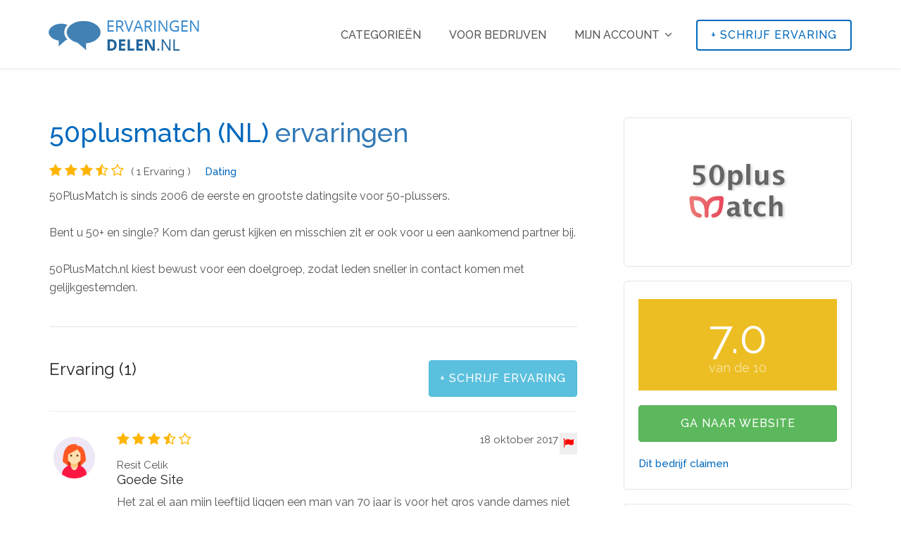

--- FILE ---
content_type: text/html; charset=UTF-8
request_url: https://www.ervaringendelen.nl/50plusmatch-nl/
body_size: 4199
content:
	<!DOCTYPE html>
	<html lang="nl">
		<head>
			<meta charset="utf-8">
			<base href="https://www.ervaringendelen.nl/" />
			<meta http-equiv="X-UA-Compatible" content="IE=edge">
			<meta name="viewport" content="width=device-width, initial-scale=1">
			<meta name="robots" content="index, follow">
			<title>50plusmatch (NL) Beoordelingen - Ervaringendelen.nl</title>
			<meta name="description" content="50PlusMatch is sinds 2006 de eerste en grootste datingsite voor 50-plussers.

Bent u 50+ en single? Kom dan gerust kijken en misschien zit er ook voor u een a">
			<link rel="canonical" href="https://www.ervaringendelen.nl/50plusmatch-nl/"/>
			<meta property="og:image" content="img/logo-google-ervaringendelen.nl.png">
			<meta property="og:locale" content="nl_NL">
			<meta property="og:type" content="website" />
			<meta property="og:site_name" content="Ervaringen Delen"/>
			<meta property="og:title" content="50plusmatch (NL) Beoordelingen - Ervaringendelen.nl"/>
			<meta property="og:url" content="https://www.ervaringendelen.nl/50plusmatch-nl/"/>
			<meta property="og:description" content="50PlusMatch is sinds 2006 de eerste en grootste datingsite voor 50-plussers.

Bent u 50+ en single? Kom dan gerust kijken en misschien zit er ook voor u een a"/>
			<meta name="keywords" content="korting,50plusmatch (NL) Beoordelingen -,ervaringen,Ervaringen delen">
			<meta name="author" content="Vendesign">
			<meta name="theme-color" content="#024a8f"/>
			<link href="img/favicon.png" rel="shortcut icon">
			<link rel="apple-touch-icon" sizes="120x120" href="img/logo-google-ervaringendelen.nl.png" /> <link rel="apple-touch-icon" sizes="152x152" href="img/logo-google-ervaringendelen.nl-app.png" />
			<link href="plugins/bootstrap/css/bootstrap.min.css" rel="stylesheet">
			<!--[if lt IE 9]>
			<script src="https://oss.maxcdn.com/html5shiv/3.7.2/html5shiv.min.js"></script>
			<script src="https://oss.maxcdn.com/respond/1.4.2/respond.min.js"></script>
			<![endif]-->
						<link href="css/global.css?v=1751881717" rel="stylesheet">
			<link href="css/style.css?v=1751881717" rel="stylesheet">
			<link href="plugins/jquery-ui/jquery-ui.min.css" rel="stylesheet">
			<link href="plugins/font-awesome/css/font-awesome.min.css" rel="stylesheet">
			<link href="plugins/edicons/style.css?v=2" rel="stylesheet">
			<link rel="preconnect" href="https://fonts.googleapis.com">
			<link rel="preconnect" href="https://fonts.gstatic.com" crossorigin>
			<link href="https://fonts.googleapis.com/css2?family=Raleway:ital,wght@0,100..900;1,100..900&display=swap" rel="stylesheet">
		</head>
		<body class="body-wrapper">
			<div class="main-wrapper">
				<header id="pageTop" class="header">
					<div class="nav-wrapper navbarWhite">
						<nav id="menuBar" class="navbar navbar-default lightHeader" role="navigation">
							<div class="container">
								<div class="navbar-header">
									<button type="button" class="navbar-toggle" data-toggle="collapse" data-target=".navbar-ex1-collapse">
										<span class="sr-only">Toggle navigation</span>
										<span class="icon-bar"></span>
										<span class="icon-bar"></span>
										<span class="icon-bar"></span>
									</button>
									<a class="navbar-brand" href="https://www.ervaringendelen.nl/"><img src="img/logo-blue.png?v=2" alt="ervaringendelen logo"></a>
								</div>
								<div class="collapse navbar-collapse navbar-ex1-collapse">
									<ul class="nav navbar-nav navbar-right">
										<li><a href="cat/" title="Categorieën">Categorieën</a></li>
										<li><a href="bedrijven/" title="Voor bedrijven">Voor bedrijven</a></li>
										<li class=" dropdown singleDrop">
											<a href="#" class="dropdown-toggle" data-toggle="dropdown" role="button" aria-haspopup="true" aria-expanded="false">Mijn account <i class="fa fa-angle-down" aria-hidden="true"></i></a>
											<ul class="dropdown-menu dropdown-menu-left">
																									<li><a href="#" data-toggle="modal" data-target="#loginModal" title="Inloggen"><i class="fa fa-sign-in" aria-hidden="true"></i> Inloggen</a></li>
													<li><a href="https://www.ervaringendelen.nl/aanmelden/" title="Aamelden"><i class="fa fa-user-plus" aria-hidden="true"></i> Aanmelden</a></li>
																							</ul>
										</li>
									</ul>
								</div>
																	<a href="https://www.ervaringendelen.nl/beoordeel/50plusmatch-nl/" class="btn btn-default navbar-btn hidden-xs" title="Schrijf ervaring"> + <span>Schrijf ervaring</span></a>
															</div>
						</nav>
					</div>
				</header>
					<section class="clearfix paddingAdjustBottom">
		<div class="container">
			<div class="row">
				<div class="col-lg-8 col-md-7 col-sm-7 col-xs-12">
					<div class="listingTitleArea" itemscope>
						<h1 class="text-primary ervaringen-title"><a href="https://www.ervaringendelen.nl/korting/35/50plusmatch-nl/" rel="nofollow noopener" target="_blank">50plusmatch (NL)</a> ervaringen</h1>
						<div class="listingReview">
							<ul class="list-inline rating">
								<li><i class="fa fa-star"></i></li> <li><i class="fa fa-star"></i></li> <li><i class="fa fa-star"></i></li> <li><i class="fa fa-star-half-o"></i></li> <li><i class="fa fa-star-o"></i></li> 							</ul>
							<span>( 1 Ervaring )</span>
							<ul class="list-inline captionItem">
								<li><a href="https://www.ervaringendelen.nl/cat/dating/">Dating</a></li>
							</ul>

						</div>
					</div>

											<div class="visible-xs clearfix">
							<a href="https://www.ervaringendelen.nl/beoordeel/50plusmatch-nl/" class="btn btn-primary">Schrijf ervaring</a>
						</div>
					
					<div class="listDetailsInfo">
												<div class="detailsInfoBox">
															<p>50PlusMatch is sinds 2006 de eerste en grootste datingsite voor 50-plussers.<br />
<br />
Bent u 50+ en single? Kom dan gerust kijken en misschien zit er ook voor u een aankomend partner bij.<br />
<br />
50PlusMatch.nl kiest bewust voor een doelgroep, zodat leden sneller in contact komen met gelijkgestemden.<br />
</p>
													</div>
						<div class="detailsInfoBox">
							<div class="clearfix">
																	<a href="https://www.ervaringendelen.nl/beoordeel/50plusmatch-nl/" class="btn btn-info btn-xs pull-right hidden-xs"> + <span>Schrijf ervaring</span></a>
																<h3> Ervaring (1)</h3>
							</div>
							<hr>
															<div id="39" class="media media-comment">
									<div class="media-left text-center">
										<img src="img/users/user (1).png" class="media-object img-circle" alt="Gebruiker Resit Celik">
									</div>
									<div class="media-body">
										<div class="btn-group pull-right ml-1">
											<button title="Ervaring rapporteren" type="button" class="dropdown-toggle report-button" data-toggle="dropdown" aria-haspopup="true" aria-expanded="false">
												<i class="fa fa-flag"></i>
											</button>
											<ul class="dropdown-menu">
												<li><a href="https://www.ervaringendelen.nl/site-bevestigen?rid=39&sid=35&r=spam" rel="nofollow">Spam</a></li>
												<li><a href="https://www.ervaringendelen.nl/site-bevestigen?rid=39&sid=35&r=ongepast"rel="nofollow">Ongepast taalgebruik</a></li>
												<li><a href="https://www.ervaringendelen.nl/site-bevestigen?rid=39&sid=35&r=dubbel"rel="nofollow">Dubbele ervaring</a></li>
											</ul>
										</div>
										<span class="pull-right">18 oktober 2017</span>
																				<ul class="list-inline rating">
											<li><i class="fa fa-star"></i></li> <li><i class="fa fa-star"></i></li> <li><i class="fa fa-star"></i></li> <li><i class="fa fa-star-half-o"></i></li> <li><i class="fa fa-star-o"></i></li> 										</ul>
										<span>Resit Celik</span>
										<h3>Goede site</h3>
										<p>Het zal el aan mijn leeftijd liggen een man van 70 jaar is voor het gros vande dames niet interessant ondanks een compleet profiel en nette niet opdringerige berichtjes Je zou er een minderwaardigheidscomplex van krijgen de dames willen ook zo veel de man moet dit hij moet dat verre reizen maken sportief zijn empatisch zijn humor hebben en een hele grote zak met geld het liefst voor de eindeloze uitjes en vakanties een stelletje verwende tantes zijn het in mijn ogen ik voldoe niet aan hun absurde verwachtingpartroon dus kansloos voor mij ik ben geen dik betaalde profvoetballer ik ga er mee stoppen ik vindt het een nachtmerrie dit daten</p><br/>
																		</div>
							</div>
											</div>
			</div>
		</div>
		<div class="col-lg-4 col-md-5 col-sm-5 col-xs-12">
			<div class="listSidebar text-center">
				<a href="https://www.ervaringendelen.nl/korting/35/50plusmatch-nl/" rel="nofollow noopener" target="_blank"><img src="https://www.ervaringendelen.nl/img/sites/474.png" alt="Logo 50plusmatch (NL)"></a>
			</div>
			<div class="listSidebar">
				<div class="lblwrap lblwrap-orange">7.0<span class="extrainfo">van de 10</span></div>
				<br>
				<a href="https://www.ervaringendelen.nl/korting/35/50plusmatch-nl/" rel="nofollow noopener" target="_blank" class="btn btn-block btn-success">Ga naar website</a>
													<br/><a href="https://www.ervaringendelen.nl/site-koppelen?site=50plusmatch(NL)">Dit bedrijf claimen</a>
							</div>
						<div class="listSidebar">
									<a href="https://www.ervaringendelen.nl/milf-match-nl/">
						<img src="https://www.ervaringendelen.nl/img/sites/ttimg/24050.png" class="revimg hidden-sm" alt="Milf-Match.nl">
						<strong class="text-primary">Milf-Match.nl</strong>
						<p>1  ervaring</p>
					</a>
					<hr>
										<a href="https://www.ervaringendelen.nl/gayparship/">
						<img src="https://www.ervaringendelen.nl/img/sites/493.png" class="revimg hidden-sm" alt="gayPARSHIP">
						<strong class="text-primary">gayPARSHIP</strong>
						<p>1  ervaring</p>
					</a>
					<hr>
										<a href="https://www.ervaringendelen.nl/gaybuddy/">
						<img src="https://www.ervaringendelen.nl/img/sites/10546.png" class="revimg hidden-sm" alt="Gaybuddy">
						<strong class="text-primary">Gaybuddy</strong>
						<p>1  ervaring</p>
					</a>
					<hr>
										<a href="https://www.ervaringendelen.nl/datebord/">
						<img src="https://www.ervaringendelen.nl/img/sites/10736.png" class="revimg hidden-sm" alt="Datebord">
						<strong class="text-primary">Datebord</strong>
						<p>1  ervaring</p>
					</a>
					<hr>
										<a href="https://www.ervaringendelen.nl/parship/">
						<img src="https://www.ervaringendelen.nl/img/sites/457.png" class="revimg hidden-sm" alt="Parship">
						<strong class="text-primary">Parship</strong>
						<p>1  ervaring</p>
					</a>
					<hr>
									<a href="https://www.ervaringendelen.nl/cat/dating/">Meer dating</a>
			</div>
		</div>
	</div>
	</div>
	</section>
				<footer style="background-image: url(img/background/bg-footer.jpg);">
					<div class="clearfix footerInfo">
						<div class="container">
							<div class="row">
								<div class="col-sm-4 col-xs-12 hidden-xs">
									<div class="footerText">
										<a href="https://www.ervaringendelen.nl/" class="footerLogo"><img src="img/logo.png?v=2" alt="Ervaringendelen logo"></a>
									</div>
								</div>
								<div class="col-sm-3 col-xs-12">
									<div class="footerInfoTitle">
										<h4>Info</h4>
									</div>
									<div class="useLink">
										<ul class="list-unstyled">
											<li><a href="https://www.ervaringendelen.nl/over-ons/" title="Over Ervaringendelen.nl">Over Ervaringendelen.nl</a></li>
											<li><a href="https://www.ervaringendelen.nl/faq/" title="Contact">Veel gestelde vragen</a></li>
											<li><a href="https://www.ervaringendelen.nl/contact/" title="Contact">Contact</a></li>
										</ul>
									</div>
								</div>
								<div class="col-sm-3 col-xs-12">
									<div class="footerInfoTitle">
										<h4>Consument</h4>
									</div>
									<div class="useLink">
										<ul class="list-unstyled">
																							<li><a href="#" data-toggle="modal" data-target="#loginModal" title="Inloggen">Inloggen</a></li>
												<li><a href="https://www.ervaringendelen.nl/aanmelden/" title="Aanmelden">Aanmelden</a></li>
												<li><a href="https://www.ervaringendelen.nl/wachtwoord-vergeten/" title="Wachtwoord vergeten">Wachtwoord vergeten</a></li>
																					</ul>
									</div>
								</div>
								<div class="col-sm-2 col-xs-12">
									<div class="footerInfoTitle">
										<h4>Bedrijf</h4>
									</div>
									<div class="useLink">
										<ul class="list-unstyled">
											<li><a href="https://www.ervaringendelen.nl/bedrijven/" title="Voor bedrijven">Voor bedrijven</a></li>
											<li><a href="https://www.ervaringendelen.nl/site-toevoegen/" title="Bedrijf toevoegen">Bedrijf toevoegen</a></li>
										</ul>
									</div>
								</div>
							</div>
						</div>
					</div>
					<div class="clearfix copyRight">
						<div class="container">
							<div class="row">
								<div class="col-xs-12">
									<div class="copyRightWrapper">
										<div class="row">
											<div class="col-sm-5 col-sm-push-7 col-xs-12">
												<ul class="list-inline socialLink">
													<li><a href="https://www.facebook.com/ervaringendelen/" target="_blank" title="Ervaringendelen Facebook" rel="noopener"><i class="fa fa-facebook" aria-hidden="true"></i></a></li>
												</ul>
											</div>
											<div class="col-sm-7 col-sm-pull-5 col-xs-12">
												<div class="copyRightText">
													<p>&copy; 2017 - 2026 <a href="https://www.ervaringendelen.nl/">Ervaringendelen.nl</a></p>
													<ul class="list-inline">
														<li><a href="https://www.ervaringendelen.nl/algemene-voorwaarden/" title="Algemene voorwaarden">Algemene voorwaarden</a></li>
														<li><a href="https://www.ervaringendelen.nl/privacyverklaring/" title="Privacyverklaring">Privacyverklaring</a></li>
													</ul>
												</div>
											</div>
										</div>
									</div>
								</div>
							</div>
						</div>
					</div>
				</footer>
			</div>
			<div id="loginModal" tabindex="-1" class="modal fade" role="dialog">
				<div class="modal-dialog">
					<div class="modal-content">
						<div class="modal-header">
							<button type="button" class="close" data-dismiss="modal">&times;</button>
							<h4 class="modal-title">Log in op uw account</h4>
						</div>
						<div class="modal-body">
							<form class="loginForm" method="post">
								<div class="form-group">
									<i class="fa fa-envelope" aria-hidden="true"></i>
									<input type="email" class="form-control" name="email" id="email" placeholder="E-mailadres" required>
								</div>
								<div class="form-group">
									<i class="fa fa-lock" aria-hidden="true"></i>
									<input type="password" class="form-control" name="wachtwoord" id="wachtwoord" placeholder="Wachtwoord" required>
								</div>
								<div class="form-group">
									<button type="submit" name="Inloggen" value="Inloggen" class="btn btn-primary btn-block" title="Inloggen">Inloggen</button>
								</div>
								<div class="checkbox">
									<a href="https://www.ervaringendelen.nl/wachtwoord-vergeten/" class="link" title="Wachtwoord vergeten">Wachtwoord vergeten?</a>
								</div>
							</form>
							<br>
							<br>
							<div class="text-center">
								<a href="https://www.ervaringendelen.nl/fb/" class="btn-block btn btn-default facebook" title="Aanmelden met Facebook"><i class="fa fa-facebook-square pull-left"></i> Aanmelden met Facebook</a>
								<a href="https://www.ervaringendelen.nl/gp/" class="btn-block btn btn-default googleplus" title="Aanmelden met Google"><i class="fa fa-google-plus-square pull-left"></i> Aanmelden met Google</a>
							</div>
						</div>
					</div>
				</div>
			</div>
			<script src="plugins/jquery/jquery.min.js"></script>
			<script src="plugins/jquery-ui/jquery-ui.min.js"></script>
			<script src="plugins/bootstrap/js/bootstrap.min.js"></script>
			<script src="js/custom.js"></script>
							<script type="application/ld+json" data-business-unit-json-ld>
					{"@context":"https:\/\/schema.org","@type":"Organization","@id":"https:\/\/www.ervaringendelen.nl\/50plusmatch-nl\/","url":"https:\/\/www.ervaringendelen.nl\/50plusmatch-nl\/","logo":"https:\/\/www.ervaringendelen.nl\/img\/sites\/474.png","image":"https:\/\/www.ervaringendelen.nl\/img\/sites\/474.png","name":"50plusmatch (NL)","description":"50PlusMatch is sinds 2006 de eerste en grootste datingsite voor 50-plussers.\r\n\r\nBent u 50+ en single? Kom dan gerust kijken en misschien zit er ook voor u een aankomend partner bij.\r\n\r\n50PlusMatch.nl kiest bewust voor een doelgroep, zodat leden sneller in contact komen met gelijkgestemden.\r\n","aggregateRating":{"@type":"AggregateRating","bestRating":"10","worstRating":"0","ratingValue":"7.0","reviewCount":"1"},"review":[{"@type":"Review","itemReviewed":{"@context":"https:\/\/schema.org","@type":"LocalBusiness","name":"50plusmatch (NL)"},"author":{"@type":"Person","name":"Resit Celik","gender":"Female"},"datePublished":"2017-10-18","headline":"Goede site","reviewBody":"Het zal el aan mijn leeftijd liggen een man van 70 jaar is voor het gros vande dames niet interessant ondanks een compleet profiel en nette niet opdringerige berichtjes Je zou er een minderwaardigheidscomplex van krijgen de dames willen ook zo veel de man moet dit hij moet dat verre reizen maken sportief zijn empatisch zijn humor hebben en een hele grote zak met geld het liefst voor de eindeloze uitjes en vakanties een stelletje verwende tantes zijn het in mijn ogen ik voldoe niet aan hun absurde verwachtingpartroon dus kansloos voor mij ik ben geen dik betaalde profvoetballer ik ga er mee stoppen ik vindt het een nachtmerrie dit daten","reviewRating":{"@type":"Rating","bestRating":"10","worstRating":"1","ratingValue":"7"},"publisher":{"@type":"Organization","name":"ErvaringenDelen","sameAs":"https:\/\/www.ervaringendelen.nl"},"inLanguage":"nl"}]}				</script>
							<script>
					function openmoreinfo() {
						var element = document.getElementById("hiddentekst");
						element.classList.remove("hidden");
						var element = document.getElementById("shorttekst");
						element.classList.add("hidden");
						return true;
					}
				</script>
				<script async src="https://www.googletagmanager.com/gtag/js?id=UA-72375044-9"></script>
			<script>window.dataLayer = window.dataLayer || [];
				function gtag() {
					dataLayer.push(arguments);
				}
				gtag('js', new Date());
				gtag('config', 'UA-72375044-9');</script>
			<script type="text/javascript">
				(function (c, l, a, r, i, t, y) {
					c[a] = c[a] || function () {
						(c[a].q = c[a].q || []).push(arguments)
					};
					t = l.createElement(r);
					t.async = 1;
					t.src = "https://www.clarity.ms/tag/" + i;
					y = l.getElementsByTagName(r)[0];
					y.parentNode.insertBefore(t, y);
				})(window, document, "clarity", "script", "8v8qo5cg6i");
			</script>
		</body>
	</html>
	

--- FILE ---
content_type: text/css
request_url: https://www.ervaringendelen.nl/css/global.css?v=1751881717
body_size: 607
content:
.m-0{
	margin: 0;
}

.m-0i{
	margin: 0!important;
}

.mt-1{
	margin-top: 0.25rem;
}
.mt-2{
	margin-top: 0.50rem;
}
.mt-3{
	margin-top: 1rem;
}
.mt-4{
	margin-top: 1.5rem;
}
.mt-5{
	margin-top: 2rem;
}

.ml-1{
	margin-left: 0.25rem;
}
.ml-2{
	margin-left: 0.50rem;
}
.ml-3{
	margin-left: 1rem;
}
.ml-3{
	margin-left: 1.5rem;
}

.mr-1{
	margin-right: 0.25rem;
}
.mr-2{
	margin-right: 0.50rem;
}
.mr-3{
	margin-right: 1rem;
}

.mb-0{
	margin-bottom: 0;
}
.mb-1{
	margin-bottom: 0.25rem;
}
.mb-2{
	margin-bottom: 0.50rem;
}
.mb-3{
	margin-bottom: 1rem;
}

.pl-1{
	padding-left: 0.25rem;
}

.pr-1{
	padding-right: 0.25rem;
}

.editimg{
	height: 120px;
	width: 120px;
	display: block;
	margin: auto;
	cursor: pointer;
}

.home-user-img{
	height: 45px;
	width: 45px;
}

#mainbanner{
	background-color:rgba(2,102,183,0.63);
	min-height:624px;
}

.faqtitle{
	margin-bottom:60px;
}

.cursorpointer{
	cursor: pointer;
}

.catscorebutton{
	margin-top: 60px;
}

.reactie{
	float: right;
	width: 75%;
}

.reactie-inner{
	border-top: 1px solid #e5e5e5;
	border-left: 1px solid #e5e5e5;
	padding-top: 15px;
	margin-bottom: 10px;
}

.reactie-inner-first{
	margin: 30px 0 0 0;
	border-radius: 4px 0 0 0;
}

.report-button{
	padding: 5px 5px;
	color: red;
	border: 0;
}

.copyRightText ul li a:hover {
	color: #2196f3;
}
.copyRightText ul li a {
	color: #555555;
	text-decoration: underline!important;
}

.read-more{
	color: #0074cc;
	cursor: pointer;
}
.read-more:hover{
	color: #0a95ff;
}

.ignore-link{
	text-decoration: none;
	color: #555555;
}
.ignore-link:hover{
	color: #555555;
}
.recentervaringen{
	min-height: 290px;
}

@media(max-width:767px){
	.catscorebutton{
		margin-top: 0;
	}
}

@media (max-width: 992px) {
	.recentervaringen{
		min-height: 280px;
	}
}

@media (max-width: 991px) {
	.navbar-header {
		float: none;
	}
	.navbar-left,.navbar-right {
		float: none !important;
	}
	.navbar-toggle {
		display: block;
	}
	.navbar-collapse {
		box-shadow: inset 0 1px 0 rgba(255,255,255,0.1);
		margin-top: 30px;
	}
	.navbar-fixed-top {
		top: 0;
		border-width: 0 0 1px;
	}
	.navbar-collapse.collapse {
		display: none!important;
	}
	.navbar-nav {
		float: none!important;
		margin-top: 7.5px;
	}
	.navbar-nav>li {
		float: none;
	}
	.navbar-nav>li>a {
		padding-top: 10px;
		padding-bottom: 10px;
	}
	.collapse.in{
		display:block !important;
	}

}

--- FILE ---
content_type: text/css
request_url: https://www.ervaringendelen.nl/css/style.css?v=1751881717
body_size: 18260
content:
.ervaringen-title{
	font-weight: 500!important;
	line-height: 45px!important;
	font-size: 2.5em!important;
	text-transform: none!important;
	color: #337ab7!important;
	font-family: "Raleway", sans-serif;
}

.text-warning {
	color: #f0ad4e!important
}
.ckteken,
.kent.groot,
.ktekenf,
.lblwrap,
.ratingnew strong {
	text-align: center
}
@media(max-width:767px){.hmenu{display:none}.mbutton{border:1px solid #ddd!important;
padding:5px!important;
margin-bottom:20px
}
}
a.btn-block.btn.btn-default.facebook {
	background:#3b5998;
	color:#FFF
}
a.btn-block.btn.btn-default.facebook:hover {
	background:#4770C4;
	color:#FFF
}
a.btn-block.btn.btn-default.googleplus {
	background:#d34836;
	color:#FFF
}
a.btn-block.btn.btn-default.googleplus:hover {
	background:#F5604D;
	color:#FFF
}
.media-body h3 {
	font-size:18px!important
}
.stl {
	font-weight:700!important;
	color:#0069bd!important
}
.text-green {
	color:#69d86b
}
.detailsErvaring h3 {
	font-weight:400;
	font-size:24px;
	text-transform:inherit;
	margin:0 0 10px
}
.btn-outline-success {
	color:#5cb85c;
	background-image:none;
	background-color:transparent;
	border-color:#5cb85c
}
.btn-outline-success:hover {
	color:#fff;
	background-color:#5cb85c;
	border-color:#5cb85c
}
.btn-outline-success.focus,
.btn-outline-success:focus {
	-webkit-box-shadow:0 0 0 2px rgba(92,
	184,
	92,
	.5);
	box-shadow:0 0 0 2px rgba(92,
	184,
	92,
	.5)
}
.btn-outline-success.disabled,
.btn-outline-success:disabled {
	color:#5cb85c;
	background-color:transparent
}
.btn-outline-success.active,
.btn-outline-success:active,
.show>.btn-outline-success.dropdown-toggle {
	color:#fff;
	background-color:#5cb85c;
	border-color:#5cb85c
}
.btn-outline-warning {
	color:#f0ad4e;
	background-image:none;
	background-color:transparent;
	border-color:#f0ad4e
}
.btn-outline-warning:hover {
	color:#fff;
	background-color:#f0ad4e;
	border-color:#f0ad4e
}
.btn-outline-warning.focus,
.btn-outline-warning:focus {
	-webkit-box-shadow:0 0 0 2px rgba(240,
	173,
	78,
	.5);
	box-shadow:0 0 0 2px rgba(240,
	173,
	78,
	.5)
}
.btn-outline-warning.disabled,
.btn-outline-warning:disabled {
	color:#f0ad4e;
	background-color:transparent
}
.btn-outline-warning.active,
.btn-outline-warning:active,
.show>.btn-outline-warning.dropdown-toggle {
	color:#fff;
	background-color:#f0ad4e;
	border-color:#f0ad4e
}
.btn-outline-danger {
	color:#d9534f;
	background-image:none;
	background-color:transparent;
	border-color:#d9534f
}
.btn-outline-danger:hover {
	color:#fff;
	background-color:#d9534f;
	border-color:#d9534f
}
.btn-outline-danger.focus,
.btn-outline-danger:focus {
	-webkit-box-shadow:0 0 0 2px rgba(217,
	83,
	79,
	.5);
	box-shadow:0 0 0 2px rgba(217,
	83,
	79,
	.5)
}
.btn-outline-danger.disabled,
.btn-outline-danger:disabled {
	color:#d9534f;
	background-color:transparent
}
.btn-outline-danger.active,
.btn-outline-danger:active,
.show>.btn-outline-danger.dropdown-toggle {
	color:#fff;
	background-color:#d9534f;
	border-color:#d9534f
}
.img-rounded {
	border:1px solid #eee!important;
	padding:5px!important
}
.ratingnew,
.ratingnew strong {
	border-radius:50%;
	display:block
}
.btn-default {
	background-color:inherit
}
.revimg {
	float:left;
	width:60px;
	margin-right:15px
}
.lblwrap-red {
	background-color:#db2929!important
}
.lblwrap-orange {
	background-color:#edbe23!important
}
.lblwrap-green {
	background-color:#1dd153!important
}
.lblwrap {
	height:130px;
	color:#fff;
	font-size:65px;
	line-height:1em;
	padding-top:22px
}
.lblwrap span.extrainfo {
	display:block;
	font-size:18px;
	line-height:1em;
	padding-top:2px;
	opacity:.6
}
.chand {
	cursor:pointer
}
.categoryItem .list-unstyled li a {
	font-weight:600;
	color:#1592B8;
	text-decoration:none!important;
	white-space:normal;
	overflow:hidden;
	text-overflow:ellipsis
}
.categoryItem .list-unstyled li a span {
	font-weight:400;
	font-size:16px;
	color:#565656
}
.ratingnew {
	background:#0069bd;
	width:44px;
	height:44px;
	position:relative;
	float:left;
	margin-right:8px
}
.ratingnew strong {
	background:#fff;
	height:38px;
	left:3px;
	line-height:38px;
	position:absolute;
	top:3px;
	width:38px;
	z-index:20
}
@media (min-width: 768px) {
	.form-inline .form-control {
		width:100%
	}
	.categoryDetails h2 {
		font-size: 24px!important
	}
}
.searchSelectbox .sbOptions {
	height:350px;
	overflow-y:scroll
}

* {
	outline:0;
	margin:0;
	padding:0;
}
html,
* {
	text-rendering:optimizeLegibility;
	-webkit-font-smoothing:antialiased;
	-moz-osx-font-smoothing:grayscale;
}
body {
	font-family: "Raleway", sans-serif;
	font-size:15px;
	line-height:21px;
	color:#555555;
	font-weight:400;
}
ul {
	margin:0;
	padding:0;
}
ul li {
	list-style-type:none;
}
p {
	color:#555555;
	font-weight:400;
	margin-bottom:15px;
}
@media (min-width: 320px) {
	p {
		font-size:16px;
		line-height:23px;
		margin-bottom:25px;
	}
}
@media (min-width: 768px) {
	p {
		font-size:16px;
		line-height:26px;
		margin-bottom:25px;
	}
}
h1,
h2,
h3,
h4,
h5 {
	font-family: "Raleway", sans-serif;
	text-transform:uppercase;
	margin-top:0;
	font-weight:700;
	color:#222;
}
h2 {
	font-size:19px;
	margin-bottom:25px;
	line-height:33px;
}
@media (min-width: 480px) {
	h2 {
		font-size:24px;
	}
}
h3 {
	font-size:16px;
	margin-bottom:15px;
}
@media (min-width: 480px) {
	h3 {
		font-size:18px;
		margin-bottom:20px;
	}
}
@media (min-width: 768px) {
	h3 {
		font-size:16px;
		margin-bottom:15px;
	}
}
@media (min-width: 992px) {
	h3 {
		font-size:18px;
		margin-bottom:20px;
	}
}
h3 a {
	text-transform:capitalize;
	color:#555555;
}
h3 a:hover {
	color:#0069bd;
}
h4 {
	font-size:18px;
	margin-bottom:20px;
	text-transform:capitalize;
}
h5 {
	font-size:16px;
	text-transform:capitalize;
}
.no-js #loader {
	display:none;
}
.js #loader {
	display:block;
	position:absolute;
	left:100px;
	top:0;
}
.page-loader {
	position:fixed;
	left:0px;
	top:0px;
	width:100%;
	height:100%;
	z-index:9999;
}
.container {
	position:relative;
	width:100%;
}
@media (min-width: 480px) {
	.container {
		width:450px;
	}
}
@media (min-width: 768px) {
	.container {
		width:750px;
	}
}
@media (min-width: 992px) {
	.container {
		width:970px;
	}
}
@media (min-width: 1200px) {
	.container {
		width:1170px;
	}
}
a {
	color:#0069bd;
	text-decoration:none;
	font-weight: 500;
}
a:hover,
a:focus {
	outline:0;
	text-decoration:none;
}
.main-wrapper {
	position:relative;
}
.form-control:focus {
	box-shadow:none;
}
.secotionTitle {
	text-align:center;
}
@media (min-width: 320px) {
	.secotionTitle {
		padding:50px 0 30px 0;
	}
}
@media (min-width: 768px) {
	.secotionTitle {
		padding:100px 0 80px 0;
	}
}
.secotionTitle h2 {
	line-height:40px;
	color:#555555;
	margin:0;
	font-size:16px;
	letter-spacing:4px;
}
@media (min-width: 768px) {
	.secotionTitle h2 {
		font-size:24px;
		letter-spacing:10px;
	}
}
.secotionTitle h2 span {
	display:block;
	letter-spacing:normal;
	color:#0069bd;
	font-size:90px;
	line-height:42px;
	text-transform:capitalize;
	font-weight:400;
}
::-moz-selection {
	background-color:#0069bd;
	color:#ffffff;
}
::selection {
	background-color:#0069bd;
	color:#ffffff;
}
i.icon-ed {
	font-family:'thin-line-icons'!important;
}
i.fa {
	font-family:FontAwesome!important;
}
section,
footer {
	display:block;
	float:left;
	width:100%;
}
section {
	padding:50px 0;
}
@media (min-width: 768px) {
	section {
		padding:100px 0;
	}
}
.thumbnail {
	padding:0;
	border:none;
	border-radius:4px;
}
.center-block {
	float:none;
}
.mb0 {
	margin-bottom:0!important;
}
.mt20 {
	margin-top:20px;
}
.mr0 {
	margin-right:-15px!important;
}
@media (min-width: 768px) {
	.mr0 {
		margin-right:0!important;
	}
}
.bg-dark {
	background-color:#eeeeee;
}
.bg-light {
	background-color:#fafdff;
}
.pr {
	position:relative;
}
.p0 {
	padding:0!important;
}
.main-wrapper {
	background-color:#ffffff;
}
body.bodyColor.default {
	background-color:#f5f5f5;
}
body.bodyColor.pattern-01 {
	background-image:url("../img/patterns/001.png");
	background-repeat:repeat;
	background-attachment:fixed;
	background-position:center;
}
body.bodyColor.pattern-02 {
	background-image:url("../img/patterns/002.png");
	background-repeat:repeat;
	background-attachment:fixed;
	background-position:center;
}
body.bodyColor.pattern-03 {
	background-image:url("../img/patterns/003.png");
	background-repeat:repeat;
	background-attachment:fixed;
	background-position:center;
}
body.bodyColor.pattern-04 {
	background-image:url("../img/patterns/004.png");
	background-repeat:repeat;
	background-attachment:fixed;
	background-position:center;
}
body.bodyColor.pattern-06 {
	background-image:url("../img/patterns/006.png");
	background-repeat:repeat;
	background-attachment:fixed;
	background-position:center;
}
body.bodyColor.pattern-07 {
	background-image:url("../img/patterns/007.png");
	background-repeat:repeat;
	background-attachment:fixed;
	background-position:center;
}
body.bodyColor.pattern-05 {
	background-image:url("../img/patterns/005.png");
	background-repeat:repeat;
	background-attachment:fixed;
	background-position:center;
}
body.bodyColor.wrapper {
	margin:0 auto;
	box-shadow:1px 2px 4px rgba(0,
	0,
	0,
	0.1);
}
@media (min-width: 480px) {
	body.bodyColor.wrapper {
		max-width:450px;
	}
}
@media (min-width: 768px) {
	body.bodyColor.wrapper {
		max-width:750px;
	}
}
@media (min-width: 992px) {
	body.bodyColor.wrapper {
		max-width:970px;
	}
}
@media (min-width: 1200px) {
	body.bodyColor.wrapper {
		max-width:1170px;
	}
}
@media (min-width: 480px) {
	body.bodyColor .header,
	body.bodyColor .nav-wrapper.bb-fixed-header,
	body.bodyColor .nav-wrapper.bb-fixed-header .lightHeader {
		max-width:450px;
	}
}
@media (min-width: 768px) {
	body.bodyColor .header,
	body.bodyColor .nav-wrapper.bb-fixed-header,
	body.bodyColor .nav-wrapper.bb-fixed-header .lightHeader {
		max-width:750px;
	}
}
@media (min-width: 992px) {
	body.bodyColor .header,
	body.bodyColor .nav-wrapper.bb-fixed-header,
	body.bodyColor .nav-wrapper.bb-fixed-header .lightHeader {
		max-width:970px;
	}
}
@media (min-width: 1200px) {
	body.bodyColor .header,
	body.bodyColor .nav-wrapper.bb-fixed-header,
	body.bodyColor .nav-wrapper.bb-fixed-header .lightHeader {
		max-width:1170px;
	}
}
body.bodyColor .nav-wrapper.bb-fixed-header,
body.bodyColor .nav-wrapper.bb-fixed-header .lightHeader {
	margin:0 auto;
}
.navbar .container {
	position:relative;
}
.static .nav-wrapper.bb-fixed-header {
	display:none;
}
.nav-wrapper.bb-fixed-header .lightHeader {
	background:rgba(2,
	74,
	143,
	0.83);
}
.nav-wrapper.bb-fixed-header.navbarWhite .lightHeader {
	background:#fff;
}
.nav-wrapper.bb-fixed-header,
.nav-wrapper.bb-fixed-header.navbarWhite {
	position:fixed;
	top:0px;
	z-index:1030
}
.nav-wrapper.bb-fixed-header .lightHeader,
.nav-wrapper.bb-fixed-header.navbarWhite .lightHeader {
	position:fixed;
	height:97px;
	transition:all 0.3s ease-in-out;
	box-shadow:0 1px 4px rgba(0,
	0,
	0,
	0.1);
}
@media (min-width: 768px) {
	.nav-wrapper.bb-fixed-header .lightHeader,
	.nav-wrapper.bb-fixed-header.navbarWhite .lightHeader {
		height:80px;
	}
}
@media (min-width: 768px) {
	.nav-wrapper.bb-fixed-header .lightHeader .navbar-brand,
	.nav-wrapper.bb-fixed-header.navbarWhite .lightHeader .navbar-brand {
		height:auto;
		padding:15px;
		width:170px;
	}
}
@media (min-width: 768px) {
	.nav-wrapper.bb-fixed-header .lightHeader .navbar-nav.navbar-right,
	.nav-wrapper.bb-fixed-header.navbarWhite .lightHeader .navbar-nav.navbar-right {
		margin-top:0;
		margin-right:220px;
	}
}
.nav-wrapper.bb-fixed-header .lightHeader .topList,
.nav-wrapper.bb-fixed-header.navbarWhite .lightHeader .topList {
	display:none;
}
.nav-wrapper.bb-fixed-header .lightHeader .searchBox,
.nav-wrapper.bb-fixed-header.navbarWhite .lightHeader .searchBox {
	display:none;
}
@media (min-width: 768px) {
	.nav-wrapper.bb-fixed-header .navbar-nav li.open .dropdown-menu,
	.nav-wrapper.bb-fixed-header .navbar-nav li.dropdown .dropdown-menu,
	.nav-wrapper.bb-fixed-header.navbarWhite .navbar-nav li.open .dropdown-menu,
	.nav-wrapper.bb-fixed-header.navbarWhite .navbar-nav li.dropdown .dropdown-menu {
		border:1px solid #e0e1e2;
		box-shadow:0 1px 2px rgba(0,
		0,
		0,
		0.1);
	}
}
@media (min-width: 768px) {
	.nav-wrapper.bb-fixed-header .navbar-nav li.open .dropdown-menu ul.dropdown-menu,
	.nav-wrapper.bb-fixed-header .navbar-nav li.dropdown .dropdown-menu ul.dropdown-menu,
	.nav-wrapper.bb-fixed-header.navbarWhite .navbar-nav li.open .dropdown-menu ul.dropdown-menu,
	.nav-wrapper.bb-fixed-header.navbarWhite .navbar-nav li.dropdown .dropdown-menu ul.dropdown-menu {
		margin-left:1px;
		border-left:1px solid #e0e1e2;
		border-top:3px solid transparent;
	}
}
.nav-wrapper.bb-fixed-header .navbar-btn {
	right:70px;
	margin-top:17px;
	margin-bottom:13px;
	padding:10px 14px;
}
@media (min-width: 768px) {
	.nav-wrapper.bb-fixed-header .navbar-btn {
		right:15px;
		margin-top:16px;
		margin-bottom:16px;
		padding:13px 19px;
	}
}
@media (min-width: 991px) {
	.nav-wrapper.bb-fixed-header .navbar-default .navbar-nav>li>a {
		padding:30px 10px;
	}
}
@media (min-width: 992px) {
	.nav-wrapper.bb-fixed-header .navbar-default .navbar-nav>li>a {
		padding:30px 30px;
	}
}
@media (min-width: 768px) {
	.nav-wrapper.bb-fixed-header .navbar-nav li.open .dropdown-menu,
	.nav-wrapper.bb-fixed-header .navbar-nav li.dropdown .dropdown-menu,
	.nav-wrapper.bb-fixed-header .navbar-nav li.open.megaDropMenu .dropdown-menu,
	.nav-wrapper.bb-fixed-header .navbar-nav li.dropdown.megaDropMenu .dropdown-menu {
		margin-top:-1px;
	}
}
.btn {
	font-family: "Raleway", sans-serif;
	line-height:14px;
	padding:18px 15px;
	font-weight:500;
	text-transform:uppercase;
	border-radius:4px;
	letter-spacing:1px;
}
@media (min-width: 768px) {
	.btn {
		font-size:16px;
	}
}
@media (min-width: 992px) {
	.btn {
		padding:18px 15px;
		font-size:16px;
	}
}
.btn:focus,
.btn.active,
.btn:active:focus,
.btn:hover {
	outline:0;
	color:#ffffff;
	box-shadow:none;
}
.waves-button,
.waves-button:hover,
.waves-button:visited,
.waves-button-input {
	font-size:16px;
	line-height:11px;
	color:#ffffff;
}
@media (min-width: 768px) {
	.waves-button,
	.waves-button:hover,
	.waves-button:visited,
	.waves-button-input {
		font-size:16px;
	}
}
.btn-primary {
	background-color:#2e75af
}
.btn-primary>i {
	margin-right:10px;
}
.btn-primary:hover {
	background-color:#0069bd;
}
.btn-primary:focus,
.btn-primary.active,
.btn-primary:active {
	background-color:#0069bd;
}
.btn-primary.btn-full {
	float:left;
	width:100%;
}
.btn-secondary {
	transition:all 0.3s ease-in-out;
	background-color:#555555;
}
.btn-secondary>i {
	margin-right:10px;
}
.btn-secondary:hover {
	background-color:#0069bd;
}
.btn-secondary:focus,
.btn-secondary.active,
.btn-secondary:active {
	background-color:#0069bd;
}
.btn-border {
	border:2px solid #ffffff;
	padding:10px 0;
}
@media (min-width: 768px) {
	.btn-border {
		padding:11px 0;
	}
}
@media (min-width: 992px) {
	.btn-border {
		padding:13px 0;
	}
}
.btn-border:hover,
.btn-border:focus {
	border:2px solid #ffffff;
}
.btn-border>i {
	margin-right:10px;
}
.btn-primary.active.focus,
.btn-primary.active:focus,
.btn-primary.active:hover,
.btn-primary:active.focus,
.btn-primary:active:focus,
.btn-primary:active:hover,
.open>.dropdown-toggle.btn-primary.focus,
.open>.dropdown-toggle.btn-primary:focus,
.open>.dropdown-toggle.btn-primary:hover {
	border:none;
	background-color:#0069bd;
	outline:0;
}
.empty {
	text-indent:-999px;
}
.backToTop {
	position:absolute;
	left:50%;
	top:-25px;
	width:50px;
	height:50px;
	text-align:center;
	background-color:#0069bd;
	border-radius:100%;
	display:block;
	-ms-filter:"progid:DXImageTransform.Microsoft.Alpha(Opacity=$value)";
	filter:alpha(opacity=0);
	-moz-opacity:0;
	-khtml-opacity:0;
	opacity:0;
	transition:all 0.3s ease-in-out;
	-webkit-transform:translate(-50%,
	0);
	transform:translate(-50%,
	0);
}
.backToTop i {
	font-size:35px;
	font-weight:bold;
	line-height:45px;
	color:#ffffff;
}
.backToTop:hover i {
	color:#ffffff;
}
.buttonPart {
	border-bottom:1px solid #e5e5e5;
	padding:0 0 20px 0;
}
@media (min-width: 768px) {
	.buttonPart {
		padding:0 0 70px 0;
	}
}
.squareBtn,
.fullRoundBtn,
.roundBtn {
	margin:0 0 30px 0;
	text-align:center;
}
.btn-common {
	color:#555555;
	border:1px solid #e5e5e5;
	padding:14px 38px;
	background-color:transparent;
	border-radius:0;
	letter-spacing:1px;
	margin:0 auto 20px auto;
	padding:14px 38px;
	font-size:16px;
}
.btn-common:focus,
.btn-common.active,
.btn-common:active,
.btn-common:hover {
	color:#555555;
	border:1px solid #e5e5e5;
}
@media (min-width: 768px) {
	.btn-common {
		margin:0;
		padding:14px;
		font-size:16px;
	}
}
@media (min-width: 992px) {
	.btn-common {
		padding:14px 38px;
		font-size:16px;
	}
}
.btn-theme {
	background-color:#0069bd;
	border-color:#0069bd;
	color:#ffffff;
}
.btn-theme:focus,
.btn-theme.active,
.btn-theme:active,
.btn-theme:hover {
	background-color:#0069bd;
	border-color:#0069bd;
	color:#ffffff;
}
.btn-gray {
	background-color:#f5f5f5;
}
.btn-gray:focus,
.btn-gray.active,
.btn-gray:active,
.btn-gray:hover {
	background-color:#f5f5f5;
}
.btn-dark {
	background-color:#444548;
	border-color:#444548;
	color:#ffffff;
}
.btn-dark:focus,
.btn-dark.active,
.btn-dark:active,
.btn-dark:hover {
	background-color:#444548;
	border-color:#444548;
	color:#ffffff;
}
.btn-full-round {
	border-radius:25px;
}
.btn-round {
	border-radius:4px;
}
.btn-transparent {
	width:100%;
	border:1px solid #ffffff;
	background-color:transparent;
	display:block;
	text-align:left;
	margin:12px 0;
}
@media (min-width: 768px) {
	.btn-transparent {
		margin:0;
	}
}
.btn-transparent:hover,
.btn-transparent:focus,
.btn-transparent:active,
.btn-transparent:active:focus {
	border:1px solid #ffffff;
	background-color:transparent;
}
.btn-transparent i.icon-ed {
	font-size:44px;
	float:left;
	margin:0 10px 0 40px;
}
.btn-transparent span {
	font-family: "Raleway", sans-serif;
	font-size:16px;
	text-transform:lowercase;
	text-align:left;
}
.btn-transparent span strong {
	text-transform:capitalize;
	font-weight:400;
	font-size:26px;
	line-height:30px;
}
.tabSection {
	background-color:#ffffff;
	padding:50px 15px 0 15px;
}
.tabSection hr {
	border-color:#e5e5e5;
	margin:0 0 50px 0;
}
@media (min-width: 768px) {
	.tabSection hr {
		margin:0 0 100px 0;
	}
}
@media (min-width: 768px) {
	.tabSection {
		padding:100px 15px 0 15px;
	}
}
.uiTitle h2 {
	letter-spacing:2px;
	margin:0 0 25px 0;
}
.paginationSection {
	padding:0 15px 50px 15px;
}
@media (min-width: 768px) {
	.paginationSection {
		padding:0 15px 70px 15px;
	}
}
.formArea {
	padding:50px 0;
}
@media (min-width: 768px) {
	.formArea {
		padding:100px 0;
	}
}
.pageTitleArea {
	width:100%;
	background-size:cover;
	background-position:center top;
	padding-bottom:0;
	position:relative;
	padding:105px 0;
	background-repeat:no-repeat;
}
.pageTitle h1 {
	margin:0;
	text-align:center;
	font-size:55px;
	line-height:60px;
	color:#ffffff;
	text-transform:uppercase;
	font-family: "Raleway", sans-serif;
}
.form-group {
	margin-bottom:30px;
}
.form-group button {
	width:auto;
	padding:18px 20px;
}
@media (min-width: 768px) {
	.form-group button {
		width:172px;
		padding:18px 0;
	}
}
.form-control {
	height:50px;
	box-shadow:none;
	padding-left:18px;
	border-color:#e5e5e5;
	color:#555555;
}
.form-control:focus {
	border-color:#e5e5e5;
}
.dateSelect {
	margin-bottom:20px;
}
.dateSelect .form-control {
	border-right:none;
}
.dateSelect .input-group-addon {
	background-color:transparent;
	border-color:#e5e5e5;
	border-radius:0;
}
textarea.form-control {
	height:150px;
	line-height:26px;
}
.formPart {
	border-radius:0;
	border-color:#e5e5e5;
	border:none;
}
.formPart .panel-heading {
	border-radius:0;
	height:56px;
	padding:0 30px;
	line-height:56px;
	font-weight:400;
	text-transform:uppercase;
	font-family: "Raleway", sans-serif;
	color:#555555;
	letter-spacing:1px;
	border-bottom:none;
	font-size:16px;
}
@media (min-width: 768px) {
	.formPart .panel-heading {
		font-size:20px;
	}
}
.formPart .panel-heading span {
	font-weight:700;
}
.formPart .panel-body {
	padding:30px;
	border:1px solid #e5e5e5;
	border-top:none;
}
.formPart .form-group {
	position:relative;
}
.formPart .form-control {
	padding-left:38px;
}
.formPart i.fa {
	position:absolute;
	left:0;
	top:0;
	width:38px;
	height:100%;
	text-align:center;
	line-height:44px;
	color:#555555;
	color:#999;
}
.formPart .checkbox {
	margin:0 0 20px 0;
}
.formPart .checkbox label {
	font-size:16px;
	color:#000000;
}
.loginForm .form-group {
	width:100%;
	position:relative;
}
.loginForm i.fa {
	position:absolute;
	top:0;
	left:0;
	width:44px;
	line-height:50px;
	text-align:center;
}
.loginForm .form-control {
	padding:6px 12px 6px 44px;
}
.loginForm .btn-block {
	width:100%;
}
#loginModal .modal-dialog {
	width:auto;
}
@media (min-width: 768px) {
	#loginModal .modal-dialog {
		width:380px;
	}
}
#loginModal .modal-title {
	font-weight:500;
}
#loginModal .modal-header {
	padding:30px;
}
#loginModal .modal-header .close {
	color:#555555;
	opacity:1;
}
#loginModal .modal-body {
	padding:15px 30px;
}
#loginModal .modal-footer {
	text-align:center;
	padding:20px 30px;
}
#loginModal .modal-footer p {
	margin-bottom:0;
}
a.link:hover {
	color:#0069bd;
}
.loginPanel .form-group {
	margin-bottom:30px;
	float:left;
}
.loginPanel .form-group label {
	font-weight:400;
	font-size:16px;
}
.loginPanel .help-block {
	font-weight:400;
	font-size:16px;
	font-style:italic;
}
.loginPanel a.link {
	line-height:44px;
}
.processArea {
	border:1px solid #e5e5e5;
	border-radius:4px;
	display:block;
	float:left;
	padding:20px;
}
@media (min-width: 768px) {
	.processArea {
		padding:20px 35px;
	}
}
@media (min-width: 992px) {
	.processArea {
		padding:80px 95px;
	}
}
.processArea ul.list-inline li {
	float:left;
	padding:0 0 35px 0;
	border-bottom:1px solid #e5e5e5;
	border-right:none;
	width:100%;
}
@media (min-width: 768px) {
	.processArea ul.list-inline li {
		padding:0 35px 0 0;
		border-right:1px solid #e5e5e5;
		border-bottom:none;
		width:50%;
	}
}
@media (min-width: 992px) {
	.processArea ul.list-inline li {
		padding:0 75px 0 0;
		border-right:1px solid #e5e5e5;
		border-bottom:none;
		width:50%;
	}
}
.processArea ul.list-inline li:last-child {
	padding:30px 0 0 0;
	border:none;
}
@media (min-width: 768px) {
	.processArea ul.list-inline li:last-child {
		padding:0 0 0 20px;
		border:none;
	}
}
@media (min-width: 992px) {
	.processArea ul.list-inline li:last-child {
		padding:0 0 0 75px;
		border:none;
	}
}
.processArea h2 {
	font-weight:400;
	text-transform:capitalize;
	margin:0 0 25px 0;
}
.processArea h3 {
	font-family: "Raleway", sans-serif;
	font-weight:400;
	text-transform:lowercase;
	font-size:20px;
	margin:0 0 12px 0;
	line-height:26px;
}
.processArea p {
	color:#0069bd;
	font-size:20px;
	margin:0 0 0 0;
}
.processArea .form-control {
	padding:6px 55px 6px 8px;
}
.processArea i.fa {
	position:absolute;
	top:0;
	right:0;
	left:auto;
	width:44px;
	line-height:50px;
	text-align:center;
	font-size:16px;
	color:#555555;
}
.processArea .checkbox {
	margin:0 0 30px 0;
}
.processArea .btn-primary {
	padding:18px 25px;
	width:auto;
}
.processArea .mgnBtm0 {
	margin-bottom:0;
}
.processArea .dateSelect .form-control {
	padding:6px 8px;
}
.processArea .input-group-addon {
	padding:6px 18px;
}
.processArea .input-group.date .input-group-addon i {
	cursor:pointer;
	width:40px;
	height:50px;
}
.paginationCommon nav {
	border-top:1px solid #e5e5e5;
	margin:0 0 20px 0;
}
@media (min-width: 768px) {
	.paginationCommon nav {
		margin:0 0 70px 0;
	}
}
.paginationCommon.blogPagination {
	margin-bottom:25px;
}
@media (min-width: 768px) {
	.paginationCommon.blogPagination {
		margin-bottom:0;
		margin-top:15px;
	}
}
@media (min-width: 992px) {
	.paginationCommon.blogPagination {
		margin-top:0;
	}
}
.paginationCommon.blogPagination nav {
	margin:0;
	border:none;
}
.paginationCommon.blogPagination nav .pagination {
	margin:0;
}
.paginationCommon .pagination {
	margin:30px 0;
}
.paginationCommon .pagination li {
	float:left;
	margin:0 5px 5px 0;
}
@media (min-width: 768px) {
	.paginationCommon .pagination li {
		margin:0 5px 5px 0;
	}
}
.paginationCommon .pagination li a {
	border-color:#e5e5e5;
	float:none;
	color:#555555;
	font-weight:400;
	padding:0;
	display:block;
	text-align:center;
	width:30px;
	height:30px;
	line-height:30px;
	font-size:16px;
}
@media (min-width: 768px) {
	.paginationCommon .pagination li a {
		width:45px;
		height:45px;
		line-height:45px;
		font-size:16px;
	}
}
.paginationCommon .pagination li a:hover {
	color:#ffffff;
	background-color:#0069bd;
	border-color:#0069bd;
}
.paginationCommon .pagination li a:focus {
	background-color:#ffffff;
	border-color:#e5e5e5;
	color:#555555;
}
.paginationCommon .pagination li a span {
	font-size:17px;
}
.paginationCommon .pagination li.active a,
.paginationCommon .pagination li.active a:focus,
.paginationCommon .pagination li.active a:hover {
	color:#ffffff;
	background-color:#0069bd;
	border-color:#0069bd;
}
.paginationCommon .pagination li:first-child a {
	border-radius:0;
}
.paginationCommon .pagination li:last-child a {
	border-radius:0;
}
.paginationCommon.paginationTwo .pagination li {
	margin-right:0;
}
.paginationCommon.paginationTwo .pagination li a {
	float:none;
	display:inline-block;
}
.paginationCommon.paginationTwo .pagination li:first-child a {
	border-radius:25px 0 0 25px;
}
.paginationCommon.paginationTwo .pagination li:last-child a {
	border-radius:0 25px 25px 0;
}
.paginationCommon.paginationThree .pagination li a {
	border-radius:100%;
}
.paginationCommon.categoryPagination {
	margin-top:35px;
}
.accordionCommon .panel {
	margin-bottom:30px;
	border:none;
}
.accordionCommon .panel-heading {
	display:block;
	padding:15px 20px;
	border-radius:8px;
	font-weight:600;
	color:#ffffff;
	font-size:16px;
	text-transform:uppercase;
	position:relative;
}
.accordionCommon .panel-heading span.iconBlock {
	width:20px;
	height:20px;
	line-height:20px;
	text-align:center;
	border-radius:3px;
	background-color:#ffffff;
	color:#ffffff;
	display:inline-block;
	float:right;
	box-shadow:0 4px 0 rgba(0,
	0,
	0,
	0.1);
}
.accordionCommon .panel-heading span.iconBlock.iconTransparent {
	background-color:transparent;
	box-shadow:none;
	color:#ffffff;
}
.accordionCommon span.separator {
	width:1px;
	height:100%;
	background-color:rgba(255,
	255,
	255,
	0.25);
	position:absolute;
	top:0;
	right:60px;
}
.accordionCommon .panel-body {
	padding:30px;
	background-color:#ffffff;
	box-shadow:0 4px 0 rgba(0,
	0,
	0,
	0.1);
	border-radius:0 0 8px 8px;
}
.accordionCommon .panel-body p {
	margin-bottom:35px;
}
.accordionCommon .panel-body p:last-child {
	margin-bottom:0;
}
.tabCommon {
	margin:0 0 50px 0;
}
@media (min-width: 768px) {
	.tabCommon {
		margin:0 0 100px 0;
	}
}
.tabCommon .nav-tabs li a {
	border-color:#e5e5e5;
	border-radius:0;
	background-color:#f7f7f7;
	margin-right:5px;
	color:#555555;
	text-transform:uppercase;
	font-family: "Raleway", sans-serif;
	font-weight:400;
	text-align:center;
	width:auto;
	padding:12px 12px;
	font-size:16px;
}
.tabCommon .nav-tabs li a:hover {
	background-color:#ffffff;
	border-bottom-color:#ffffff;
}
@media (min-width: 768px) {
	.tabCommon .nav-tabs li a {
		width:131px;
		padding:12px 0;
		font-size:16px;
	}
}
.tabCommon .nav-tabs li.active a {
	background-color:#ffffff;
	border-bottom-color:#ffffff;
}
.tabCommon .tab-content {
	padding:30px;
	border:1px solid #e5e5e5;
	border-top:none;
}
.tabCommon .tab-pane h3 {
	font-weight:400;
	margin:0 0 10px 0;
	font-size:16px;
}
.tabCommon .tab-pane p {
	margin:0;
}
.tabCommon.tabTwo .nav-tabs li a {
	border-radius:4px 4px 0 0;
	margin:0 -1px 0 0;
}
.tabCommon.tabThree .nav-tabs li a {
	height:45px;
	line-height:45px;
	position:relative;
	padding:0 12px;
}
@media (min-width: 768px) {
	.tabCommon.tabThree .nav-tabs li a {
		padding:0;
	}
}
.tabCommon.tabThree .nav-tabs li a:before {
	content:"";
	background-color:#0069bd;
	height:3px;
	-webkit-transform:scale(0);
	transform:scale(0);
	position:absolute;
	width:100%;
	left:0px;
	top:0px;
	transition:all 200ms ease 0s;
}
.tabCommon.tabThree .nav-tabs li.active a:before {
	-webkit-transform:scale(1);
	transform:scale(1);
}
.tabCommon.singleTab .nav-tabs {
	border-bottom:none;
	margin-bottom:20px;
}
.tabCommon.singleTab .nav-tabs li a {
	background-color:#ffffff;
	margin-right:10px;
}
.tabCommon.singleTab .nav-tabs li a:hover {
	background-color:#0069bd;
	border:1px solid #0069bd;
	color:#ffffff;
}
.tabCommon.singleTab .nav-tabs li.active a {
	background-color:#0069bd;
	border:1px solid #0069bd;
	color:#ffffff;
}
.tabCommon.singleTab .tab-content {
	border:none;
	padding:40px;
}
.tabCommon.singleTab .tab-pane h4 {
	font-size:24px;
	color:#0069bd;
	margin:0 0 20px 0;
	font-weight:400;
}
.tabCommon.singleTab .tab-pane p {
	line-height:26px;
	margin:0 0 25px 0;
}
.tabCommon.singleTab .tab-pane .list-inline {
	overflow:hidden;
	width:100%;
}
@media (min-width: 992px) {
	.tabCommon.singleTab .tab-pane .list-inline {
		width:50%;
	}
}
.tabCommon.singleTab .tab-pane .list-inline li {
	float:left;
	width:100%;
}
@media (min-width: 768px) {
	.tabCommon.singleTab .tab-pane .list-inline li {
		width:50%;
	}
}
.tabCommon.singleTab .tab-pane .list-inline li i.fa {
	margin-right:10px;
}
.tabCommon.singleTab .tab-pane .blogCommnets {
	margin:0;
}
.tabCommon.singleTab .tab-pane .blogCommnets h3 {
	font-size:24px;
	margin-bottom:35px;
	letter-spacing:1px;
}
.tabCommon.singleTab .tab-pane .blogCommnets .media {
	padding-bottom:15px;
	border-bottom:1px dashed #b7b7b7;
	margin-top:15px;
}
@media (min-width: 768px) {
	.tabCommon.singleTab .tab-pane .blogCommnets .media {
		margin-top:30px;
	}
}
.tabCommon.singleTab .tab-pane .blogCommnets .media>.pull-left {
	padding:0 0 20px 0;
}
@media (min-width: 768px) {
	.tabCommon.singleTab .tab-pane .blogCommnets .media>.pull-left {
		padding:0 20px 0 0;
	}
}
.tabCommon.singleTab .tab-pane .blogCommnets .media-body h4 {
	font-weight:400;
	text-transform:uppercase;
	margin:0 0 15px 0;
	font-size:18px;
	color:#555555;
}
.tabCommon.singleTab .tab-pane .blogCommnets .media-body h5 {
	color:#555555;
	font-size:16px;
	font-weight:400;
	margin-bottom:20px;
}
.tabCommon.singleTab .tab-pane .blogCommnets .media-body h5 i.fa {
	color:#cdcdcd;
	margin-right:7px;
}
.tabCommon.singleTab .tab-pane .blogCommnets .media-body .btn-link {
	color:#0069bd;
	text-transform:capitalize;
}
@media (min-width: 768px) {
	.tabCommon.singleTab .tab-pane .blogCommnets .mediaMargin {
		margin-left:50px;
	}
}
@media (min-width: 768px) {
	.tabCommon.singleTab .tab-pane .blogCommnets .mediaMargin {
		margin-left:100px;
	}
}
.modalCommon .modal-dialog {
	width:100%;
	margin:20px 10px 10px 0;
}
@media (min-width: 768px) {
	.modalCommon .modal-dialog {
		margin:25px 10px 10px 10px;
	}
}
.modalCommon .modal-header {
	position:relative;
	border:none;
	padding:14px 15px;
	background-color:#0069bd;
}
.modalCommon .modal-title {
	letter-spacing:1px;
	font-size:20px;
	color:#ffffff;
	text-transform:uppercase;
}
.modalCommon .modal-content {
	padding:2px 3px;
	border-radius:0;
}
.modalCommon button.close {
	margin:0;
	width:38px;
	height:38px;
	border-radius:100%;
	background-color:#292929;
	text-shadow:none;
	color:#ffffff;
	opacity:1;
	border:2px solid #ffffff;
	position:absolute;
	box-shadow:0 2px 10px rgba(0,
	0,
	0,
	0.45);
	top:-10px;
	right:-7px;
}
@media (min-width: 768px) {
	.modalCommon button.close {
		top:-20px;
		right:-20px;
	}
}
.modalCommon .modal-footer {
	border:none;
	text-align:left;
}
.modalCommon .categoryTitle h5 {
	font-size:20px;
	color:#555555;
	font-weight:400;
	text-transform:uppercase;
	margin:0;
	letter-spacing:1px;
}
.modalCommon .modal-body {
	padding:50px 15px 15px 15px;
}
.media .media-left {
	width:100%;
	display:block;
	padding-right:0;
	position:relative;
	margin-bottom:20px;
}
@media (min-width: 768px) {
	.media .media-left {
		padding-right:15px;
		display:table-cell;
		vertical-align:top;
	}
}
@media (min-width: 992px) {
	.media .media-left {
		padding-right:25px;
	}
}
.media .media-left img {
	display:inline-block;
	max-width:100%;
	position:relative;
	width:100%;
}
.media .media-body {
	display:block;
	width:100%;
}
@media (min-width: 768px) {
	.media .media-body {
		width:10000px;
		display:table-cell;
		vertical-align:top;
	}
}
.media .media-heading {
	margin-bottom:15px;
}
@media (min-width: 992px) {
	.media .media-heading {
		margin-bottom:25px;
	}
}
.media .list-inline {
	margin-bottom:20px;
}
.media .list-inline li {
	font-size:16px;
}
.media .list-inline li i {
	margin-right:8px;
}
.media .list-inline li a {
	color:#555555;
}
.media p {
	margin-bottom:0;
}
.listView {
	margin-top:25px;
	padding-bottom:25px;
}
.listView:last-child {
	padding-bottom:0;
}
@media (min-width: 768px) {
	.listView .media-left {
		width:30%;
	}
}
@media (min-width: 992px) {
	.listView .media-left {
		width:32%;
	}
}
@media (min-width: 992px) {
	.listView .media-heading {
		margin-bottom:20px;
	}
}
.common-media {
	margin-top:50px;
}
@media (min-width: 992px) {
	.common-media {
		margin-top:100px;
	}
}
@media (min-width: 768px) {
	.common-media .media-left {
		width:45%;
	}
}
@media (min-width: 992px) {
	.common-media .media-left {
		width:35%;
	}
}
.sticker {
	text-align:center;
	display:inline-block;
	font-weight:700;
	color:#ffffff;
	background-color:#0069bd;
	position:absolute;
	top:0;
	left:0;
	width:100px;
	height:45px;
	line-height:45px;
	font-size:22px;
}
@media (min-width: 768px) {
	.sticker {
		width:80px;
		height:35px;
		height:35px;
		font-size:18px;
	}
}
@media (min-width: 992px) {
	.sticker {
		width:100px;
		height:45px;
		line-height:45px;
		font-size:22px;
	}
}
.pagerArea>.pager {
	margin:80px 0 250px 0;
}
.pagerArea>.pager li {
	padding:0 15px;
}
.pagerArea>.pager li a {
	width:114px;
	height:45px;
	padding:0 20px;
	border:none;
	line-height:45px;
	box-shadow:0 4px 0 rgba(0,
	0,
	0,
	0.1);
	background-color:#0069bd;
	border-radius:6px;
	font-size:16px;
	text-transform:uppercase;
	color:#ffffff;
	transition:all 0.3s ease-in-out;
	font-weight:600;
}
.pagerArea>.pager li:first-child a i {
	margin-right:10px;
}
.pagerArea>.pager li:last-child a i {
	margin-left:10px;
}
.alertPart {
	padding:0 0 70px 0;
}
.alert-common {
	color:#ffffff;
	font-size:16px;
	padding:11px 15px;
	margin:0 auto 30px auto;
	width:95%;
	border:none;
	border-radius:0;
}
.alert-common span {
	font-weight:600;
}
.alert-common.alert-success {
	background-color:#6fc96f;
}
.alert-common.alert-info {
	background-color:#4da5c9;
}
.alert-common.alert-warning {
	background-color:#e6b048;
}
.alert-common.alert-danger {
	background-color:#e26857;
}
.page-header {
	border:none;
	margin:0 0 60px 0;
	padding:0;
}
.page-header h2 {
	font-weight:400;
	text-transform:inherit;
	font-size:30px;
	margin:0;
}
.page-header h2 small {
	display:block;
	font-size:16px;
	color:#555555;
	font-family: "Raleway", sans-serif;
	margin-top:15px;
}
.panel.loginPanel {
	border:none;
}
.panel.loginPanel .panel-heading {
	height:60px;
	padding:0;
	line-height:60px;
	background-color:#0069bd;
	color:#ffffff;
	text-transform:capitalize;
	font-size:20px;
	font-family: "Raleway", sans-serif;
	font-weight:500;
	border:none;
}
.panel.loginPanel .panel-body {
	border:1px solid #e5e5e5;
	border-top:none;
	border-bottom:none;
	padding:50px 20px 20px 20px;
}
@media (min-width: 768px) {
	.panel.loginPanel .panel-body {
		padding:54px 40px 24px 40px;
	}
}
.panel.loginPanel .panel-footer {
	background-color:transparent;
	border:1px solid #e5e5e5;
	padding:0;
	height:60px;
	line-height:60px;
}
.panel.loginPanel .panel-footer p {
	margin:0;
	line-height:60px;
	font-size:16px;
}
.loginSection .col-md-5.col-sm-6.col-xs-12 {
	padding:0 15px;
}
@media (min-width: 992px) {
	.loginSection .col-md-5.col-sm-6.col-xs-12 {
		padding:0 10px;
	}
}
.loginSection .form-group button.btn-primary {
	border:1px solid #e5e5e5;
	background-color:transparent;
	color:#555555;
	width:115px;
	padding:17px 0;
}
.pageTitle h2 {
	margin-bottom:0;
	font-weight:400;
	text-transform:capitalize;
	text-align:center;
	font-size:25px;
	line-height:30px;
}
@media (min-width: 768px) {
	.pageTitle h2 {
		font-size:40px;
		line-height:44px;
	}
}
.pageTitleSection {
	padding:40px 0;
	background-color:#f5f5f5;
}
.pageTitleSection.bg-image {
	width:100%;
	background-size:cover;
	background-position:center top;
	position:relative;
	background-repeat:no-repeat;
	padding:63px 0;
}
.pageTitleSection.bg-image .pageTitle h2 {
	color:#ffffff;
}
.file {
	visibility:hidden;
	position:absolute;
}
.list-address li {
	position:relative;
	padding-left:33px;
	margin:17px 0;
	color:#555555;
	font-size:16px;
	line-height:26px;
}
.list-address li i.fa {
	position:absolute;
	left:0;
	top:6px;
	color:#555555;
}
.list-address li a {
	display:block;
	color:#555555;
}
.list-address li a:hover {
	color:#0069bd;
}
.checkbox,
.radio {
	margin-bottom:15px;
}
.navbar-default {
	background-color:transparent;
	border:none;
	border-radius:0;
	margin-bottom:0;
}
.navbar-nav {
	height:auto;
	overflow-x:hidden;
	background-color:#ffffff;
	transition:height 0.3s ease;
	margin-top:0;
}
@media (min-width: 768px) {
	.navbar-nav {
		height:auto;
		overflow-x:visible;
		overflow-y:visible;
	}
}
.navbar-collapse {
	box-shadow:none;
	position:relative;
	top:-2px;
}
@media (min-width: 768px) {
	.navbar-collapse {
		top:0;
	}
}
.navbar-header {
	height:72px;
}
@media (min-width: 768px) {
	.navbar-header {
		height:auto;
	}
}
.navbar-brand {
	height:auto;
	float:left;
	position:absolute;
	z-index:1000;
	background-color:transparent;
	box-shadow:none;
	width:auto;
	padding:10px;
	top:0;
}
.navbar-brand>img {
	width:100%;
}
@media (min-width: 768px) {
	.navbar-brand {
		height:auto;
		width:151px;
		padding:25px 0;
		top:0;
	}
}
.navbar-brand:hover {
	background-color:transparent!important;
}
@media (min-width: 991px) {
	.navbar-default .navbar-nav {
		background-color:transparent;
	}
}
@media (min-width: 991px) {
	.navbar-default .navbar-nav.navbar-right {
		margin-right:220px;
	}
}
.navbar-default .navbar-nav>li>a {
	font-family: "Raleway", sans-serif;
	text-transform:uppercase;
	font-weight:500;
	font-size:16px;
	color:#555555;
	background-color:transparent;
}
.navbar-default .navbar-nav>li>a:hover {
	background-color:transparent;
	color:#0069bd;
}
@media (min-width: 768px) {
	.navbar-default .navbar-nav>li>a:hover {
		color:#0069bd;
	}
}
@media (min-width: 991px) {
	.navbar-default .navbar-nav>li>a {
		margin:0;
		padding:38px 10px;
		font-size:16px;
		color:#ffffff;
	}
}
@media (min-width: 992px) {
	.navbar-default .navbar-nav>li>a {
		margin:0;
		padding:40px 20px 37px 20px;
		font-size:16px;
	}
}
.navbar-default .navbar-nav>li>a i.fa {
	margin-left:3px;
	font-size:17px;
	display:none;
}
@media (min-width: 768px) {
	.navbar-default .navbar-nav>li>a i.fa {
		display:inline-block;
	}
}
.navbar-default .navbar-nav>li.active a {
	background-color:transparent;
	-ms-filter:"progid:DXImageTransform.Microsoft.Alpha(Opacity=$value)";
	filter:alpha(opacity=1);
	-moz-opacity:1;
	-khtml-opacity:1;
	opacity:1;
	color:#0069bd;
}
.navbar-default .navbar-nav>li.active a:hover {
	background-color:transparent;
	-ms-filter:"progid:DXImageTransform.Microsoft.Alpha(Opacity=$value)";
	filter:alpha(opacity=1);
	-moz-opacity:1;
	-khtml-opacity:1;
	opacity:1;
	color:#0069bd;
}
.navbar-default .navbar-nav>li.open>a {
	color:#0069bd;
	background-color:#0069bd;
	background-color:transparent;
}
.navbar-default .navbar-nav>li.open>a:hover,
.navbar-default .navbar-nav>li.open>a:focus {
	background-color:transparent;
	color:#0069bd;
}
.navbar-default .navbar-nav>li.dropdown .dropdown-menu {
	border:none;
	box-shadow:none;
}
.navbar-default .navbar-nav>li.dropdown .dropdown-menu a {
	padding:5px 20px;
	margin-bottom:0;
}
@media (min-width: 768px) {
	.navbar-default .navbar-nav>li.userImage>a {
		margin:0;
		padding:22px 10px;
	}
}
@media (min-width: 992px) {
	.navbar-default .navbar-nav>li.userImage>a {
		margin:0;
		padding:22px 20px;
	}
}
.navbar-default .navbar-nav>li.userImage>a img {
	margin-top:-4px;
}
.navbar-default .navbar-nav>li.userImage>a i.fa {
	line-height:53px;
}
@media (min-width: 320px) {
	.navbar-default .navbar-nav>li {
		overflow:hidden;
	}
}
@media (min-width: 480px) {
	.navbar-default .navbar-nav>li {
		overflow:visible;
	}
}
.navbar-nav li.dropdown.megaDropMenu {
	position:static;
}
.navbar-nav li.dropdown.megaDropMenu .dropdown-menu {
	margin:-1px auto 0 auto;
	right:15px;
	margin-bottom:10px;
}
@media (min-width: 768px) {
	.navbar-nav li.dropdown.megaDropMenu .dropdown-menu {
		left:0;
		padding:10px 5px 5px;
		width:720px;
		margin-bottom:0;
	}
}
@media (min-width: 992px) {
	.navbar-nav li.dropdown.megaDropMenu .dropdown-menu {
		padding:15px 15px 5px;
		width:940px;
	}
}
@media (min-width: 1200px) {
	.navbar-nav li.dropdown.megaDropMenu .dropdown-menu {
		width:1140px;
	}
}
@media (min-width: 768px) {
	.navbar-nav li.dropdown.megaDropMenu .dropdown-menu li:nth-child(2) {
		border-left:1px solid #e5e5e5;
		border-right:1px solid #e5e5e5;
	}
}
.navbar-nav li.dropdown.megaDropMenu .dropdown-menu .mega-img {
	padding:0;
	text-align:center;
}
.navbar-nav li.dropdown.megaDropMenu .dropdown-menu .mega-img a {
	padding:10px 0 0;
	background-color:transparent;
}
.navbar-nav li.dropdown.megaDropMenu .dropdown-menu .list-unstyled {
	width:100%;
	float:left;
}
@media (min-width: 768px) {
	.navbar-nav li.dropdown.megaDropMenu .dropdown-menu .list-unstyled {
		padding-bottom:15px;
	}
}
.navbar-nav li.dropdown.megaDropMenu .dropdown-menu .list-unstyled li h5 {
	color:#a0a0a0;
	margin-left:20px;
	margin-top:20px;
}
.navbar-nav li.dropdown.megaDropMenu .dropdown-menu .list-unstyled li a {
	color:#555555;
	font-size:16px;
	float:left;
	width:100%;
	background-color:transparent;
}
@media (min-width: 768px) {
	.navbar-nav li.dropdown.megaDropMenu .dropdown-menu .list-unstyled li a {
		padding:10px 20px;
	}
}
.navbar-nav li.dropdown.megaDropMenu .dropdown-menu .list-unstyled li a:hover {
	color:#0069bd;
}
.navbar-nav li.dropdown.megaDropMenu .dropdown-menu .list-unstyled li:nth-child(4) a {
	padding-bottom:20px;
}
.nav-wrapper .navbar-nav li.open.megaDropMenu .dropdown-menu,
.nav-wrapper .navbar-nav li.dropdown.megaDropMenu .dropdown-menu {
	border-radius:4px;
}
@media (min-width: 768px) {
	.nav-wrapper .navbar-nav li.open.megaDropMenu .dropdown-menu,
	.nav-wrapper .navbar-nav li.dropdown.megaDropMenu .dropdown-menu {
		width:100%;
		margin-top:-15px;
	}
}
.nav-wrapper .navbar-nav li.open .dropdown-menu,
.nav-wrapper .navbar-nav li.dropdown .dropdown-menu {
	border-radius:4px;
	border:none;
	width:100%;
	left:0;
	top:0;
	right:auto;
	margin-top:-1px;
	padding:5px 5px 5px 15px;
}
@media (min-width: 768px) {
	.nav-wrapper .navbar-nav li.open .dropdown-menu,
	.nav-wrapper .navbar-nav li.dropdown .dropdown-menu {
		top:100%;
		min-width:230px;
		width:auto;
		padding:15px 0;
		margin-top:-15px;
	}
}
.nav-wrapper .navbar-nav li.open .dropdown-menu ul.dropdown-menu,
.nav-wrapper .navbar-nav li.dropdown .dropdown-menu ul.dropdown-menu {
	top:100%;
	left:0;
	margin-top:0;
	background-color:#ffffff;
}
@media (min-width: 768px) {
	.nav-wrapper .navbar-nav li.open .dropdown-menu ul.dropdown-menu,
	.nav-wrapper .navbar-nav li.dropdown .dropdown-menu ul.dropdown-menu {
		border:none;
		top:0!important;
		left:100%!important;
		margin-top:-5px;
		margin-left:4px;
		border-left:none;
		border-top:3px solid transparent;
	}
}
.nav-wrapper .navbar-nav li.open .dropdown-menu.dropdown-menu-right,
.nav-wrapper .navbar-nav li.dropdown .dropdown-menu.dropdown-menu-right {
	left:auto;
	right:0;
}
.navbar-nav li.dropdown.singleDrop .dropdown-menu li a {
	color:#555555;
	font-size:16px;
	float:none;
	width:100%;
	background-color:transparent;
}
@media (min-width: 768px) {
	.navbar-nav li.dropdown.singleDrop .dropdown-menu li a {
		padding:10px 20px;
	}
}
.navbar-nav li.dropdown.singleDrop .dropdown-menu li a:hover {
	background-color:#ffffff;
	color:#0069bd;
	padding-left:25px;
}
.navbar-nav li.dropdown.singleDrop .dropdown-menu li .dropdown-menu {
	margin-bottom:0;
}
@media (min-width: 768px) {
	.navbar-nav li.dropdown.singleDrop .dropdown-menu li .dropdown-menu li a {
		padding:10px 20px;
	}
}
.navbar-nav li.dropdown.singleDrop .dropdown-menu li .dropdown-menu li a:hover {
	padding-left:25px;
}
@media (min-width: 768px) {
	.navbar-nav li.dropdown.singleDrop .dropdown-menu li.open .dropdown-menu {
		border-left:none;
		border-top:none;
	}
}
.dropdown-menu {
	border-radius:0;
}
.dropdown-submenu {
	position:relative;
}
.dropdown-submenu a {
	position:relative;
}
.dropdown-submenu a i {
	padding-left:10px;
	font-size:16px;
}
.dropdown-submenu>.dropdown-menu {
	top:0;
	margin-top:0!important;
	margin-left:-1px;
	left:0;
}
@media (min-width: 768px) {
	.dropdown-submenu>.dropdown-menu {
		left:100%;
	}
}
.dropdown-submenu.pull-left {
	float:none;
}
.dropdown-submenu.pull-left>.dropdown-menu {
	left:-100%;
	margin-left:10px;
}
.navbar-toggle {
	margin-top:20px;
}
.navbar-toggle {
	background-color:#ffffff;
}
@media (min-width: 768px) {
	.navbar-collapse {
		border-color:#ffffff;
	}
}
.nav-wrapper {
	background-color:transparent;
	position:absolute;
	width:100%;
	z-index:1000;
}
.nav-wrapper .lightHeader {
	position:relative;
	right:0;
	left:0;
	z-index:1030;
	top:0;
	height:70px;
	transition:all 0.3s ease-in-out;
}
@media (min-width: 768px) {
	.nav-wrapper .lightHeader {
		height:97px;
	}
}
.navbar-default .navbar-toggle {
	background-color:#0069bd;
	border-color:#0069bd;
	margin-top:17px;
	border-radius:4px;
	padding:11px 10px;
	margin-right:15px;
}
.navbar-default .navbar-toggle:focus,
.navbar-default .navbar-toggle:hover {
	background-color:#0069bd;
	border-color:#0069bd;
}
.navbar-default .navbar-toggle .icon-bar {
	background-color:#ffffff;
}
@media (min-width: 768px) {
	.navbar-default .navbar-toggle {
		margin-right:0;
	}
}
.cart_btn {
	display:inline-block;
	float:right;
	position:absolute;
	top:16px;
	right:20px;
}
@media (min-width: 768px) {
	.cart_btn {
		top:35px;
		right:30px;
	}
}
@media (min-width: 992px) {
	.cart_btn {
		top:35px;
		right:30px;
	}
}
.cart_btn .dropdown-menu {
	width:365px;
	background-color:#ffffff;
	margin-top:-1px;
	border:none;
	box-shadow:0 -4px 4px rgba(0,
	0,
	0,
	0.05);
}
@media (min-width: 768px) {
	.cart_btn .dropdown-menu {
		width:430px;
	}
}
.cart_btn .dropdown-menu .navbar-form {
	margin:0;
	position:relative;
	border-radius:0;
	padding:0 15px;
	border:none;
}
.cart_btn .dropdown-menu .navbar-form .form-group {
	width:100%;
}
.cart_btn .dropdown-menu .navbar-form .form-group .form-control {
	width:100%;
	border:none;
	color:#555555;
	padding-left:35px;
}
.cart_btn .dropdown-menu .btn {
	padding:5px;
	position:absolute;
	top:5px;
	left:20px;
	border:0;
	box-shadow:none;
}
.cart_btn .dropdown-menu .btn i {
	font-size:16px;
	color:#555555;
}
.cart_btn a {
	color:#555555;
	padding:0 0 18px;
	text-align:center;
	display:inline-block;
	position:relative;
}
@media (min-width: 768px) {
	.cart_btn a {
		padding:0 0 30px;
	}
}
.cart_btn a i {
	width:40px;
	height:40px;
	line-height:40px;
	background-color:#555555;
}
.cart_btn a span {
	padding:0;
	width:19px;
	height:19px;
	line-height:19px;
	background-color:#0069bd;
	position:absolute;
	top:-7px;
	right:-7px;
}
.navbar-collapse ul.navbar-nav.in>li.dropdown>a:after {
	position:relative;
	right:-8px;
	content:"\f107";
	display:inline-block;
	font:normal normal normal 14px/1 FontAwesome;
	font-size:inherit;
	text-rendering:auto;
	-webkit-font-smoothing:antialiased;
	-moz-osx-font-smoothing:grayscale;
}
.navbar-collapse ul.navbar-nav>li.dropdown.open>a:after {
	content:"\f106";
}
.navbar-collapse ul.navbar-nav li.dropdown li.dropdown.open>a:after {
	content:"\f106";
}
@media (min-width: 768px) {
	.navbar-collapse ul.navbar-nav.in>li.dropdown>a:after {
		content:"";
	}
	.navbar-collapse ul.navbar-nav>li.dropdown.open>a:after {
		content: "";
	}
	.navbar-collapse ul.navbar-nav li.dropdown li.dropdown.open>a:after {
		content: "";
	}
}
.navbar-collapse ul.navbar-nav>li.dropdown>a:after {
	position:absolute;
	right:15px;
	top:10px;
	content:"\f107";
	display:inline-block;
	font:normal normal normal 14px/1 FontAwesome;
	font-size:inherit;
	text-rendering:auto;
	-webkit-font-smoothing:antialiased;
	-moz-osx-font-smoothing:grayscale;
}
@media (min-width: 768px) {
	.navbar-collapse ul.navbar-nav>li.dropdown>a:after {
		content:"";
	}
}
.navbar-collapse ul.navbar-nav li.dropdown li.dropdown>a:after {
	position:absolute;
	right:15px;
	top:11px;
	content:"\f107";
	display:inline-block;
	font:normal normal normal 14px/1 FontAwesome;
	font-size:inherit;
	text-rendering:auto;
	-webkit-font-smoothing:antialiased;
	-moz-osx-font-smoothing:grayscale;
}
@media (min-width: 768px) {
	.navbar-collapse ul.navbar-nav li.dropdown li.dropdown>a:after {
		right:15px;
		top:11px;
		content:"\f105";
	}
}
@media (min-width: 768px) {
	.navbar-collapse ul.navbar-nav li.dropdown.open li.dropdown>a:after {
		content:"\f105";
	}
}
.topList {
	text-align:right;
	margin-top:26px;
}
.topList .list-inline {
	display:inline-block;
	padding-bottom:5px;
	border-bottom:1px solid #e5e5e5;
}
.topList li {
	font-size:16px;
	font-weight:400;
	color:rgba(0,
	0,
	0,
	0.8);
	margin-right:25px;
}
.topList li i {
	font-size:16px;
	color:rgba(0,
	0,
	0,
	0.8);
	margin-right:7px;
}
.topList li:last-child {
	margin-right:0;
}
.navbar-btn {
	border:2px solid #ffffff;
	color:#ffffff;
	border-radius:4px;
	font-size:16px;
	font-weight:500;
	box-shadow:none;
	position:absolute;
	top:0;
	right:70px;
	margin-top:17px;
	margin-bottom:13px;
	padding:10px 14px;
}
.navbar-btn:hover,
.navbar-btn:focus {
	border:2px solid #ffffff;
	background-color:transparent;
	outline:0;
	color:#ffffff;
	box-shadow:none;
}
.navbar-btn:active:hover,
.navbar-btn:active:focus {
	border:2px solid #ffffff;
	background-color:transparent;
	outline:0;
	color:#ffffff;
	box-shadow:none;
}
@media (min-width: 991px) {
	.navbar-btn {
		position:absolute;
		right:15px;
		top:0;
		margin-top:28px;
		margin-bottom:24px;
		padding:13px 19px;
	}
}
.navbar-btn span {
	font-size:16px;
	display:none;
}
@media (min-width: 991px) {
	.navbar-btn span {
		display:inline-block;
	}
}
.navbar-collapse {
	margin-left:-15px;
	margin-right:-15px;
}
.navbar-brand {
	width:150px;
	padding:15px 10px;
}
@media (min-width: 768px) {
	.navbar-brand {
		width:auto;
	}
}
.navbarWhite.nav-wrapper {
	position:relative;
	background-color:#ffffff;
	border-bottom:none;
	box-shadow:0 1px 4px rgba(0,
	0,
	0,
	0.1);
}
.navbarWhite .navbar-default {
	background-color:#ffffff;
}
.navbarWhite .navbar-default .navbar-nav>li>a {
	color:#555555;
}
.navbarWhite .navbar-default .navbar-nav>li>a:hover {
	color:#0069bd;
}
.navbarWhite .navbar-default .navbar-nav>li.active>a {
	opacity:1;
	color:#0069bd;
}
.navbarWhite .navbar-btn {
	color:#0069bd;
	border-color:#0069bd;
}
.navbar-dashboard-area {
	background-color:#373c48;
	padding:10px 0;
}
.navbar-default.navbar-dashboard {
	min-height:20px;
}
.navbar-default.navbar-dashboard .navbar-nav {
	background-color:transparent;
	margin-left:0;
}
@media (min-width: 768px) {
	.navbar-default.navbar-dashboard .navbar-nav {
		margin-left:-15px;
	}
}
.navbar-default.navbar-dashboard .navbar-nav>li>a {
	color:#a8afba;
	text-transform:capitalize;
	font-weight:500;
	line-height:17px;
	padding:10px;
	font-size:16px;
}
@media (min-width: 768px) {
	.navbar-default.navbar-dashboard .navbar-nav>li>a {
		padding:0 5px;
		font-size:16px;
		line-height:40px;
	}
}
@media (min-width: 992px) {
	.navbar-default.navbar-dashboard .navbar-nav>li>a {
		padding:0 15px;
		font-size:16px;
		line-height:40px;
	}
}
.navbar-default.navbar-dashboard .navbar-nav>li>a i.icon-dash {
	display:inline-block;
}
.navbar-default.navbar-dashboard .navbar-nav>li>a:hover,
.navbar-default.navbar-dashboard .navbar-nav>li>a:focus {
	color:#ffffff;
	background-color:transparent;
}
.navbar-default.navbar-dashboard .navbar-nav>li.active a,
.navbar-default.navbar-dashboard .navbar-nav>li.active:hover a,
.navbar-default.navbar-dashboard .navbar-nav>li.active:focus a {
	color:#ffffff;
}
.navbar-default.navbar-dashboard .navbar-nav>li.dropdown .dropdown-menu {
	min-width:230px;
}
@media (min-width: 768px) {
	.navbar-default.navbar-dashboard .navbar-nav>li:first-child a {
		padding-left:10px;
	}
}
@media (min-width: 768px) {
	.navbar-default.navbar-dashboard .navbar-nav>li:first-child a {
		padding-left:0;
	}
}
.navbar-default.navbar-dashboard .navbar-form {
	margin:0;
	padding:0;
	border:none;
}
.navbar-default.navbar-dashboard .input-group {
	position:relative;
	width:100%;
}
.navbar-default.navbar-dashboard .input-group .form-control {
	height:40px;
	border-radius:0;
	background-color:#2c303a;
	padding:0 0 0 15px;
	border:none;
	margin:0;
	width:100%;
}
.navbar-default.navbar-dashboard .input-group .input-group-btn {
	width:20%;
	color:#a8afba;
	z-index:100;
	line-height:40px;
	text-align:center;
	background-color:#2c303a;
}
.navbar-default.navbar-dashboard .input-group .input-group-btn .btn {
	padding:0;
}
.navbar-default.navbar-dashboard .input-group .input-group-btn .btn:hover,
.navbar-default.navbar-dashboard .input-group .input-group-btn .btn:focus {
	background-color:transparent;
}
footer {
	background-attachment:fixed;
	width:100%;
	background-size:cover;
	background-position:center center;
	padding-bottom:0;
	position:relative;
}
.footerInfo {
	padding:0;
}
@media (min-width: 768px) {
	.footerInfo {
		padding:96px 0 60px 0;
	}
}
@media (min-width: 768px) {
	.footerInfo .col-sm-3,
	.footerInfo .col-sm-7 {
		padding:0 15px;
	}
}
.footerInfo .paddingLeft {
	padding-left:15px;
}
@media (min-width: 768px) {
	.footerInfo .paddingLeft {
		padding-left:15px;
	}
}
@media (min-width: 992px) {
	.footerInfo .paddingLeft {
		padding-left:40px;
	}
}
.footerText {
	padding-bottom:18px;
}
.footerText .footerLogo {
	margin-bottom:40px;
	display:block;
}
.footerText .footerLogo img {
	width:auto;
}
.footerText p {
	line-height:24px;
	color:#ffffff;
	margin-bottom:30px;
	font-size:16px;
}
@media (min-width: 768px) {
	.footerText p {
		font-size:16px;
	}
}
@media (min-width: 992px) {
	.footerText p {
		font-size:16px;
	}
}
.footerText .input-group {
	width:100%;
}
.footerText .form-control,
.footerText .input-group-addon {
	width:65%;
	border-radius:0;
	height:40px;
	box-shadow:none;
	color:#555555;
	background-color:#ffffff;
	border:1px solid #ffffff;
	font-size:16px;
}
@media (min-width: 768px) {
	.footerText .form-control,
	.footerText .input-group-addon {
		font-size:16px;
	}
}
@media (min-width: 992px) {
	.footerText .form-control,
	.footerText .input-group-addon {
		font-size:16px;
	}
}
.footerText .form-control:focus {
	border:1px solid #0069bd;
}
.footerText .input-group-addon {
	width:35%;
	background-color:#0069bd;
	color:#ffffff;
	font-weight:700;
	text-transform:uppercase;
	border:1px solid #0069bd;
}
.list-contact li {
	position:relative;
	padding-left:28px;
	line-height:21px;
	color:#ffffff;
	font-size:16px;
	margin-bottom:10px;
}
.list-contact li i.fa {
	position:absolute;
	top:0;
	left:0;
	line-height:21px;
	font-size:16px;
}
.list-contact li a {
	color:#ffffff;
	font-size:16px;
	line-height:21px;
}
.list-contact li a:hover {
	color:#0069bd;
	text-decoration:underline;
}
.footerInfoTitle h4 {
	font-size:20px;
	line-height:27px;
	margin-top:35px;
	font-weight:500;
	color:#ffffff;
}
@media (min-width: 768px) {
	.footerInfoTitle h4 {
		margin-top:0px;
	}
}
@media (min-width: 320px) {
	.useLink {
		margin-bottom:25px;
	}
}
.useLink ul li {
	margin:0 0 10px 0;
}
@media (min-width: 768px) {
	.useLink ul li {
		margin:0 0 10px 0;
	}
}
@media (min-width: 992px) {
	.useLink ul li {
		margin:0 0 15px 0;
	}
}
.useLink ul li a {
	line-height:24px;
	color:#cfcfcf;
	font-size:16px;
}
.useLink ul li a i {
	margin-right:10px;
}
.useLink ul li a:hover {
	color:#0069bd;
	text-decoration:underline;
}
@media (min-width: 768px) {
	.useLink ul li a {
		font-size:16px;
	}
}
@media (min-width: 992px) {
	.useLink ul li a {
		font-size:16px;
	}
}
.footerGallery {
	padding-left:0;
}
@media (min-width: 768px) {
	.footerGallery {
		padding-left:15px;
	}
}
.footerGallery .col-xs-4 {
	padding:0 15px 15px 15px;
}
@media (min-width: 768px) {
	.footerGallery .col-xs-4 {
		padding:0 10px 10px 0;
	}
}
.footerGallery a {
	display:block;
	width:100%;
	text-align:center;
	background-repeat:no-repeat;
	background-size:cover;
	background-position:center;
	height:75px;
}
.copyRight .socialLink {
	text-align:center;
	margin:0 0 25px 0;
}
@media (min-width: 768px) {
	.copyRight .socialLink {
		text-align:right;
		margin:0;
	}
}
.copyRight .socialLink li a {
	color:rgba(255,
	255,
	255,
	0.5);
	font-size:16px;
	padding:0;
	width:38px;
	height:38px;
	border-radius:100%;
	display:block;
	border:1px solid rgba(255,
	255,
	255,
	0.25);
	background-color:transparent;
	text-align:center;
	line-height:38px;
}
.copyRight .socialLink li a:hover {
	color:#ffffff;
	background-color:#0069bd;
	border-color:#0069bd;
}
.copyRightWrapper {
	padding:20px 0;
	border-top:1px solid rgba(255,
	255,
	255,
	0.25);
}
.copyRightText p {
	margin-bottom:20px;
	color:rgba(255,
	255,
	255,
	0.7);
	margin-bottom:0;
	text-align:center;
}
@media (min-width: 768px) {
	.copyRightText p {
		margin-bottom:0;
		text-align:left;
	}
}
.copyRightText p a {
	color:#555555;
	text-decoration:underline!important;
}
.copyRightText p a:hover {
	color:#0069bd;
}
.copyRightDashboard {
	background-color:#ffffff;
	border-top:1px solid #e5e5e5;
	padding:30px 0;
}
.copyRightDashboard p {
	margin-bottom:0;
}
.footerWhite {
	background-color:#ffffff;
}
.footerWhite .footerText p {
	color:#555555;
}
.footerWhite .list-contact li {
	color:#555555;
}
.footerWhite .list-contact li a {
	color:#555555;
}
.footerWhite .footerText .footerLogo {
	margin-bottom:29px;
}
.footerWhite .footerInfoTitle h4 {
	color:#555555;
	margin:25px 0 20px 0;
}
@media (min-width: 768px) {
	.footerWhite .footerInfoTitle h4 {
		margin:0 0 20px 0;
	}
}
.footerWhite .useLink ul li a {
	color:#555555;
}
.footerWhite .useLink ul li a:hover {
	color:#0069bd;
}
.footerWhite .copyRightText p {
	color:#555555;
}
.footerWhite .copyRightText p a {
	color:#555555;
}
.footerWhite .copyRightText p a:hover {
	color:#0069bd;
}
.footerWhite .copyRight .socialLink li a {
	color:#555555;
	border-color:#e5e5e5;
}
.footerWhite .copyRight .socialLink li a:hover {
	color:#ffffff;
	border-color:#0069bd;
	background-color:#0069bd;
}
.footerWhite .copyRightWrapper {
	border-top-color:#e5e5e5;
}
.homeBanner {
	min-height:624px;
	position:relative;
	background-repeat:no-repeat;
	background-position:center center;
	background-size:cover;
}
.banerInfo {
	width:100%;
	text-align:center;
	padding-top:150px;
}
@media (min-width: 768px) {
	.banerInfo {
		padding-top:220px;
	}
}
.banerInfo h1 {
	color:#ffffff;
	margin:0 0 24px 0;
	font-weight:500;
	font-size:45px;
}
.banerInfo p {
	font-size:16px;
	color:#ffffff;
	font-size:16px;
	margin:0 0 60px 0;
}
.banerInfo .btn-primary {
	padding:18px 30px;
	width:100%;
}
@media (min-width: 768px) {
	.banerInfo .btn-primary {
		width:auto;
	}
}
.banerInfo .btn-primary i {
	margin:0;
}
.banerInfo .form-control {
	height:50px;
	border:none;
	color:#555555;
}
.banerInfo .input-group-addon {
	background-color:#ffffff;
	border-radius:4px 0 0 4px;
	border:none;
	border-right:1px solid #e5e5e5;
	padding:6px 10px;
	color:#555555;
}
.banerInfo .input-group-addon.addon-right {
	border-radius:0 4px 4px 0;
	border:none;
	padding:6px 10px;
}
.banerInfo .input-group-addon i.icon-ed {
	color:#0069bd;
	font-weight:700;
}
.banerInfo .form-group {
	width:100%;
	margin:0 0 20px 0;
}
@media (min-width: 768px) {
	.banerInfo .form-group {
		width:35%;
		margin:0 10px 0 0;
	}
}
@media (min-width: 992px) {
	.banerInfo .form-group {
		width:450px;
		margin:0 20px 0 0;
	}
}
.banerInfo .input-group {
	width:100%;
}
.callAction {
	padding:30px 0;
	background-color:#0069bd;
}
.callAction .btnArea {
	line-height:84px;
}
.callAction .btnArea .btn-primary {
	border:2px solid #ffffff;
	display:inline-block;
}
.callAction .btnArea .btn-primary:focus,
.callAction .btnArea .btn-primary:hover,
.callAction .btnArea .btn-primary:active,
.callAction .btnArea .btn-primary:active:focus {
	border:2px solid #ffffff;
	box-shadow:none;
}
.callInfo h4 {
	margin-bottom:0;
	font-weight:400;
	font-size:28px;
	line-height:42px;
	color:#c7e6ff;
}
.callInfo h4 br {
	display:none;
}
@media (min-width: 768px) {
	.callInfo h4 br {
		display:block;
	}
}
.callInfo h4 span {
	color:#ffffff;
}
.articlesSection {
	padding:50px 0;
}
@media (min-width: 768px) {
	.articlesSection {
		padding:100px 0 95px 0;
	}
}
.articlesArea {
	background-color:#fbfbfb;
	padding:50px 0;
}
@media (min-width: 768px) {
	.articlesArea {
		padding:100px 0 95px 0;
	}
}
.articleContent {
	background-color:transparent;
	margin:0;
}
.articleContent img {
	border-radius:4px;
	margin-bottom:25px;
}
.articleContent .caption {
	padding:0;
}
.articleContent .caption h4 {
	font-size:16px;
	color:#555555;
	font-family: "Raleway", sans-serif;
	font-weight:400;
	margin-bottom:15px;
}
.articleContent .caption h4 a {
	color:#0069bd;
}
.articleContent .caption h3 {
	font-weight:500;
	font-size:20px;
}
.articleContent .caption p {
	margin-bottom:42px;
}
@media (min-width: 768px) {
	.articleContent .caption p {
		margin-bottom:0;
	}
}
.worksArea .btnArea {
	line-height:normal;
}
.worksArea .btnArea .btn-primary {
	padding:15px 30px;
}
.worksArea .btnArea .btn-primary i {
	margin:0;
}
.worksContent {
	border:1px solid #e5e5e5;
	padding:50px 25px;
	margin:0 0 30px 0;
}
.worksContent img {
	margin:0 0 35px 0;
	display:inline-block;
}
.worksContent .caption {
	padding:0;
}
.worksContent .caption h3 {
	font-weight:500;
	font-size:20px;
	margin:0 0 30px 0;
	text-transform:inherit;
}
.worksContent .caption p {
	margin:0;
}
.interestArea {
	background-color:#fbfbfb;
}

 a.interestContent:hover {
    transform: translateY(-6px);
}


.interestContent {
	width:100%;
	height:170px;
	display:block;
	border:1px solid #e5e5e5;
	border-radius:4px;
	text-align:center;
	position:relative;
	color:#555555;
	text-transform:capitalize;
	font-family: "Raleway", sans-serif;
	font-size:16px;
	margin-bottom:10px;
	background-color:#FFF;
	box-shadow: 0 3px 10px rgba(0, 0, 0, 0.05);
	transition: 0.4s;
}
.interestContent span {
	position:absolute;
	left:50%;
	top:50%;
	-webkit-transform:translate(-50%,
	-50%);
	transform:translate(-50%,
	-50%)
}
.interestContent span i {
	display:inline-block;
	font-size:43px;
	color:#12488b;
	margin-bottom:20px;
	width:100%
}
.interestContent:hover {
	background-color:#0069bd;
	border-color:#0069bd;
}
.interestContent:hover span {
	color:#ffffff;
}
.interestContent:hover span i {
	color:#ffffff;
}
@media (min-width: 768px) {
	.interestContent {
		margin-bottom:30px;
	}
}
.thingsArea .thumbnailCarousel {
	padding-top:95px;
}
.thingsArea .thumbnailCarousel .item.row {
	margin:0;
}
.thingsArea .carousel-control {
	width:45px!important;
	height:45px;
	background-color:transparent;
	border:1px solid #e5e5e5;
	border-radius:4px;
	color:#555555;
	font-size:28px;
	opacity:1;
	text-shadow:none;
	line-height:42px;
}
.thingsArea .carousel-control:hover {
	background-color:#0069bd;
	border-color:#0069bd;
	color:#ffffff;
}
.thingsArea .carousel-control.left {
	position:absolute;
	left:50%;
	margin-left:-50px!important;
}
.thingsArea .carousel-control.right {
	position:absolute;
	right:50%;
	margin-right:-50px!important;
}
.thingsArea .carousel-inner {
	min-height:270px;
}
.thingsArea .carousel-indicators {
	display:none;
	bottom:-35px;
}
@media (min-width: 768px) {
	.thingsArea .carousel-indicators {
		bottom:0;
	}
}
.thingsArea .carousel-indicators li {
	border-color:#0069bd;
	width:12px;
	height:12px;
}
.thingsArea .carousel-indicators li.active {
	width:16px;
	height:16px;
	background-color:#0069bd;
}
.thingsImage {
	overflow:hidden;
	border-radius:0;
	border:none;
	position:relative;
	box-shadow:none;
	margin:0 auto;
	width:100%;
	height:auto;
}
.thingsImage img {
	max-width:100%;
	width:100%;
}
@media (min-width: 768px) {
	.thingsImage img {
		width:auto;
	}
}
.thingsMask {
	width:100%;
	height:100%;
	background-color:rgba(0,
	0,
	0,
	0.5);
	position:absolute;
	border-radius:0;
	left:0;
	top:0;
	opacity:1;
	transition:all 0.4s;
	padding:40px 30px;
}
.thingsMask h2 {
	font-weight:500;
	color:#ffffff;
	margin:0 0 8px 0;
	text-transform:capitalize;
	font-size:24px;
}
@media (min-width: 768px) {
	.thingsMask h2 {
		font-size:24px;
	}
}
.thingsMask h2 i {
	color:#0069bd;
	transition:all 0.3s ease-in-out;
}
.thingsMask p {
	color:#ffffff;
	margin:0 0 0 0;
}
.thingsCaption {
	padding:20px 30px;
	border:1px solid #e5e5e5;
	border-top:none;
	margin:0;
}
.captionItem li i {
	color:#0069bd;
}
.captionItem li a {
	color:#0069bd;
}
.captionItem li a:hover {
	color:#0069bd;
}
.captionItem li:last-child {
	float:right;
}
.thingsBox {
	margin:0 -15px;
}
@media (min-width: 768px) {
	.thingsBox {
		margin:0;
	}
}
.thingsBox:hover .thingsMask {
	background-color:rgba(33,
	150,
	243,
	0.5);
}
.thingsBox:hover .thingsMask h2 i {
	color:#ffffff;
}
.thingsBox:hover .thingsCaption h2 {
	color:#0069bd;
}
.thingsBox.thinsSpace {
	margin:15px 0;
}
.rating {
	margin-bottom:2px;
	margin-left:0;
}
.rating li {
	padding:0;
}
.rating li i {
	color:#ffb400;
	font-size:19px;
}
.btnAreaBorder {
	padding:35px 0 0 0;
}
.btnAreaBorder .btn-primary {
	border:1px solid #e5e5e5;
	padding:15px 25px;
	color:#969696;
	background-color:transparent;
	font-weight:600;
}
.btnAreaBorder .btn-primary:hover,
.btnAreaBorder .btn-primary:focus,
.btnAreaBorder .btn-primary:active,
.btnAreaBorder .btn-primary:active:focus {
	border:1px solid #e5e5e5;
	background-color:transparent;
	color:#969696;
}
@media (min-width: 992px) {
	.categoryGrid .col-sm-8.col-xs-12 {
		padding-right:0;
	}
}
.countUpSection {
	background-image:url("../img/background/bg-countdown.jpg");
	background-attachment:fixed;
	width:100%;
	background-size:cover;
	background-position:center center!important;
	color:#ffffff;
	padding:75px 0;
}
@media (min-width: 768px) {
	.countUpSection {
		padding:100px 0;
	}
}
.countUpSection .counter {
	width:120px;
	height:120px;
	line-height:120px;
	display:inline-block;
	border-radius:100%;
	border:4px solid rgba(229,
	229,
	229,
	0.6);
	font-family: "Raleway", sans-serif;
	font-weight:400;
	font-size:32px;
	display:block;
	margin:0 auto 19px auto;
}
@media (min-width: 768px) {
	.countUpSection .counter {
		font-size:45px;
		display:inline-block;
		margin:0 0 19px 0;
	}
}
.countUpSection .counterInfo {
	font-family: "Raleway", sans-serif;
	line-height:40px;
	height:40px;
	border:none;
	box-shadow:none;
	background-color:transparent;
	border-radius:6px;
	font-size:16px;
	text-transform:capitalize;
	color:#ffffff;
	transition:all 0.3s ease-in-out;
	font-weight:400;
	width:100%;
	display:inline-block;
	font-size:16px;
}
@media (min-width: 768px) {
	.countUpSection .counterInfo {
		font-size:16px;
	}
}
.countUpSection .countItem {
	margin-bottom:40px;
}
@media (min-width: 768px) {
	.countUpSection .countItem {
		margin-bottom:0;
	}
}
.countUpSection .page-header h2 {
	color:#ffffff;
}
.countUpSection .btnArea {
	padding-top:35px;
}
@media (min-width: 768px) {
	.countUpSection .btnArea {
		padding-top:70px;
	}
}
.countUpSection .btnArea .btn-primary {
	padding:15px 30px;
	border:2px solid #ffffff;
	background-color:transparent;
	display:inline-block;
}
.countUpSection .btnArea .btn-primary:focus,
.countUpSection .btnArea .btn-primary:hover,
.countUpSection .btnArea .btn-primary:active,
.countUpSection .btnArea .btn-primary:active:focus {
	border:2px solid #ffffff;
	box-shadow:none;
}
.countUpSection.countUpVerTwo {
	background-image:url("../img/background/bg-countdown-1.jpg");
	padding:60px 0;
}
@media (min-width: 768px) {
	.countUpSection.countUpVerTwo {
		padding:120px 0;
	}
}
.countUpSection.countUpVerTwo .counter {
	width:auto;
	height:auto;
	display:inline-block;
	border-right-style:none;
	border:none;
	font-family: "Raleway", sans-serif;
	font-weight:500;
	font-size:32px;
	display:inline-block;
	margin:0 auto;
	line-height:40px;
}
@media (min-width: 768px) {
	.countUpSection.countUpVerTwo .counter {
		font-size:40px;
		display:inline-block;
		margin:0;
		line-height:40px;
	}
}
@media (min-width: 992px) {
	.countUpSection.countUpVerTwo .counter {
		font-size:45px;
		display:inline-block;
		margin:0;
		line-height:45px;
	}
}
.countUpSection.countUpVerTwo .iconArea {
	display:inline-block;
	float:left;
	margin-right:20px;
	font-size:60px;
}
@media (min-width: 768px) {
	.countUpSection.countUpVerTwo .iconArea {
		font-size:70px;
	}
}
.countUpSection.countUpVerTwo .totalCount {
	font-size:45px;
	font-weight:bold;
	display:inline-block;
	float:none;
}
@media (min-width: 768px) {
	.countUpSection.countUpVerTwo .totalCount {
		float:left;
	}
}
.countUpSection.countUpVerTwo .totalCount p {
	font-size:18px;
	color:#ffffff;
	font-family: "Raleway", sans-serif;
	font-weight:400;
	margin:0;
}
.filterProtfolio {
	padding:50px 0;
}
@media (min-width: 768px) {
	.filterProtfolio {
		padding:100px 0 85px 0;
	}
}
.bg-search {
	background-color:#373c48;
	border-radius:4px;
	position:relative;
	width:100%;
	z-index:500;
	padding:15px;
}
@media (min-width: 768px) {
	.bg-search {
		padding:20px 15px;
	}
}
@media (min-width: 992px) {
	.bg-search {
		padding:36px 20px;
	}
}
.bg-search .form-group {
	display:inline-block;
	width:100%;
	margin:10px 0;
}
@media (min-width: 768px) {
	.bg-search .form-group {
		width:21%;
		margin:0;
	}
}
.bg-search .form-group input {
	width:100%;
}
.bg-search .form-group button {
	width:100%;
	height:50px;
}
.bg-search .form-group button i.fa {
	margin:0;
}
.bg-search .form-inline {
	display:block;
}
@media (min-width: 768px) {
	.bg-search .form-inline {
		display:-moz-flex;
		display:-ms-flex;
		display:-o-flex;
		display:-webkit-box;
		display:-ms-flexbox;
		display:flex;
		-webkit-box-pack:justify;
		-ms-flex-pack:justify;
		justify-content:space-between;
	}
}
.bg-search .form-inline .form-group:last-child {
	width:100%;
}
@media (min-width: 768px) {
	.bg-search .form-inline .form-group:last-child {
		width:12%;
	}
}
.categoryBox {
	border-radius:4px;
	border:1px solid #e5e5e5;
	padding:15px;
	margin:15px 0;
}
@media (min-width: 768px) {
	.categoryBox {
		padding:35px 30px;
		margin:0;
	}
}
.categoryBox h2 {
	text-transform:capitalize;
	font-weight:400;
	padding-bottom:15px;
	border-bottom:1px solid #e5e5e5;
	margin:0 0 15px 0;
	font-size:24px;
}
@media (min-width: 768px) {
	.categoryBox h2 {
		margin:0 0 30px 0;
		font-size:18px;
	}
}
@media (min-width: 992px) {
	.categoryBox h2 {
		font-size:24px;
		margin:0 0 30px 0;
	}
}
.categoryBox h2 a {
	font-size:16px;
	color:#555555;
	float:right;
	font-family: "Raleway", sans-serif;
}
.categoryBox h2 a:hover {
	text-decoration:underline;
}
.listCategory {
	width:100%;
	display:block;
}
@media (min-width: 768px) {
	.listCategory {
		display:-moz-flex;
		display:-ms-flex;
		display:-o-flex;
		display:-webkit-box;
		display:-ms-flexbox;
		display:flex;
		-webkit-box-pack:justify;
		-ms-flex-pack:justify;
		justify-content:space-between;
		-webkit-box-orient:horizontal;
		-webkit-box-direction:normal;
		-ms-flex-flow:row wrap;
		flex-flow:row wrap;
	}
}
.listCategory li {
	margin:10px 0;
	width:49%;
}
@media (min-width: 992px) {
	.listCategory li {
		width:14%;
	}
}
.listCategory li a {
	color:#555555;
	font-size:16px;
}
.listCategory li a:hover {
	text-decoration:underline;
	color:#0069bd;
}
.brandSection {
	padding:55px 0 45px;
	background:#fbfbfb;
}
.brandSection .partnersLogoSlider .slide {
	display:table;
	width:100%;
	height:67px;
	line-height:67px;
}
.brandSection .partnersLogoSlider .slide .partnersLogo {
	display:table-cell;
	vertical-align:middle;
	text-align:center!important;
	width:100%;
}
.brandSection .partnersLogoSlider .slide .partnersLogo img {
	width:auto;
	margin:0 auto;
}
@media (min-width: 768px) {
	.brandSection .partnersLogoSlider .slide .partnersLogo {
		width:270px;
	}
}
.brandSection .owl-nav {
	opacity:1;
	height:0;
	margin-top:-35px;
}
.brandSection .owl-carousel .owl-controls .owl-nav .owl-prev,
.brandSection .owl-carousel .owl-controls .owl-nav .owl-next {
	width:40px;
	height:67px;
	line-height:67px;
	font-size:35px;
	transition:all 0.4s;
	padding:0;
	background-color:transparent;
	color:#666666;
	border-radius:0;
	box-shadow:none;
	border:none;
}
.brandSection .owl-carousel .owl-controls .owl-nav .owl-prev:before {
	color:#666666;
	line-height:40px;
	content:"\f104";
	display:inline-block;
	font:normal normal normal 14px/1 FontAwesome;
	font-size:inherit;
	text-rendering:auto;
	-webkit-font-smoothing:antialiased;
	-moz-osx-font-smoothing:grayscale;
}
.brandSection .owl-carousel .owl-controls .owl-nav .owl-next:before {
	color:#666666;
	content:"\f105";
	display:inline-block;
	font:normal normal normal 14px/1 FontAwesome;
	font-size:inherit;
	text-rendering:auto;
	-webkit-font-smoothing:antialiased;
	-moz-osx-font-smoothing:grayscale;
	line-height:40px;
}
.brandSection .owl-carousel .owl-controls .owl-nav:hover .owl-prev:before,
.brandSection .owl-carousel .owl-controls .owl-nav:hover .owl-next:before {
	color:#666666;
}
.brandSection .owl-carousel .owl-controls .owl-nav .owl-prev {
	left:0;
}
.brandSection .owl-carousel .owl-controls .owl-nav .owl-next {
	right:0;
}
.brandSection:hover .owl-carousel .owl-controls .owl-nav .owl-prev {
	left:0;
	margin-left:0;
}
.brandSection:hover .owl-carousel .owl-controls .owl-nav .owl-next {
	right:0;
	margin-right:0;
}
.owl-prev span,
.owl-next span {
	opacity:0;
}
.filterProtfolio ul.filter>li {
	padding:0 5px;
	margin-bottom:25px;
}
@media (min-width: 768px) {
	.filterProtfolio ul.filter>li {
		padding:0 5px;
		margin-bottom:0;
	}
}
.filterProtfolio ul.filter>li>a {
	border:1px solid #e5e5e5;
	font-size:16px;
	line-height:45px;
	height:45px;
	display:block;
	color:#555555;
	text-transform:capitalize;
	font-weight:400;
	border-radius:4px;
	padding:0 10px;
}
@media (min-width: 768px) {
	.filterProtfolio ul.filter>li>a {
		padding:0 20px;
	}
}
.filterProtfolio ul.filter>li>a:hover {
	background-color:#0069bd;
	border:1px solid #0069bd;
	color:#ffffff;
}
.filterProtfolio ul.filter>li.active>a {
	background-color:#0069bd;
	border:1px solid #0069bd;
	color:#ffffff;
}
.filter-container {
	padding:0 20px 35px 20px;
}
figure {
	position:relative;
	height:auto;
	border-radius:4px 4px 0 0;
}
figure img {
	border-radius:4px 4px 0 0;
	width:100%;
}
.isotopeSelector .overlay {
	width:100%;
	height:100%;
	background-color:rgba(0,
	0,
	0,
	0.75);
	position:absolute;
	left:0;
	top:0;
	-ms-filter:"progid:DXImageTransform.Microsoft.Alpha(Opacity=$value)";
	filter:alpha(opacity=0);
	-moz-opacity:0;
	-khtml-opacity:0;
	opacity:0;
	transition:all 0.3s ease-in-out;
}
.isotopeSelector .overlay .fancybox-pop {
	width:100%;
	height:100%;
	display:block;
	text-align:center;
	position:absolute;
	z-index:1000;
}
figure img {
	border-radius:4px 4px 0 0;
}
figure:hover .overlay {
	opacity:1;
	visibility:visible;
}
.overlayInfo {
	position:absolute;
	left:20px;
	bottom:20px;
	width:auto;
	text-align:left;
	transition:all 0.3s ease-in-out;
}
.overlayInfo i.icon-ed {
	margin-right:4px;
}
.overlayInfo .label {
	padding:0 6px;
	height:25px;
	line-height:25px;
	display:inline-block;
	margin:0 10px 0 0;
	font-weight:400;
	font-size:16px;
}
.overlayInfo h5 {
	font-size:20px;
	font-weight:400;
	color:#ffffff;
	text-transform:uppercase;
	margin:0;
}
.overlayInfo h5 i {
	margin-bottom:15px;
}
.label-primary {
	background-color:#0069bd;
}
.figureBody {
	border:1px solid #e5e5e5;
	border-bottom:none;
	border-top:none;
	padding:20px 30px;
	background-color:#FFF;
}
.figureBody h2 {
	font-weight:500;
	font-size:20px;
	margin:0;
}
.figureBody h2 i.fa {
	color:#1bab2e;
}
.figureBody p a {
	color:#555555;
	text-decoration:underline;
}
.figureBody p a:hover {
	color:#0069bd;
}
.figureBody h3 {
	font-weight:500;
	color:#0069bd;
	font-size:20px;
	margin:0;
}
.figureFooter {
	padding:12px 30px;
	border:1px solid #e5e5e5;
	border-radius:0 0 4px 4px;
	background-color:#FFF;
}
.figureFooter p {
	margin-bottom:0;
}
.isotopeSelector article {
	margin:15px 0;
}
.isotopeSelector article:hover .figureBody p a {
	color:#0069bd;
}
.isotopeSelector article:hover .overlay {
	opacity:1;
	visibility:visible;
}
.appDownload {
	background-image:url("../img/background/bg-download.jpg");
	background-attachment:fixed;
	width:100%;
	background-size:cover;
	background-position:center center!important;
	color:#ffffff;
	padding:50px 0;
}
@media (min-width: 768px) {
	.appDownload {
		padding:100px 0;
	}
}
.appDownload .page-header h2 {
	color:#ffffff;
}
.searchArea {
	padding:30px 0;
	background-color:#373c48;
}
.searchArea.banerInfo .form-group {
	width:100%;
	margin:12px 0;
}
@media (min-width: 768px) {
	.searchArea.banerInfo .form-group {
		margin:0;
	}
}
.searchArea.banerInfo .input-group-addon {
	background-color:transparent;
	border:1px solid rgba(168,
	175,
	186,
	0.5);
	color:#a8afba;
}
.searchArea.banerInfo .input-group-addon.addon-right {
	border-left:none;
	padding:6px;
}
@media (min-width: 992px) {
	.searchArea.banerInfo .input-group-addon.addon-right {
		padding:6px 20px;
	}
}
.searchArea.banerInfo .form-control {
	background-color:transparent;
	border:1px solid rgba(168,
	175,
	186,
	0.5);
	border-right:none;
	border-left:none;
	color:#a8afba;
}
.searchArea.banerInfo .form-control.searchSelect {
	border:1px solid #a8afba;
	border-left:none;
}
.searchArea.banerInfo .form-control::-webkit-input-placeholder {
	color:#a8afba;
}
.searchArea.banerInfo .form-control::-moz-placeholder {
	color:#a8afba;
}
.searchArea.banerInfo .form-control:-ms-input-placeholder {
	color:#a8afba;
}
.searchArea.banerInfo .form-control:-moz-placeholder {
	color:#a8afba;
}
.searchArea.banerInfo .searchPart {
	width:100%;
	margin:12px 0;
}
@media (min-width: 768px) {
	.searchArea.banerInfo .searchPart {
		margin:0;
	}
}
.searchArea.banerInfo .searchPartInner {
	width:100%;
}
.searchArea.banerInfo .searchPartTitle {
	background-color:transparent;
	border-radius:4px 0 0 4px;
	border:1px solid rgba(168,
	175,
	186,
	0.5);
	padding:0 30px;
	color:#a8afba;
	display:inline-block;
	width:34%;
	height:50px;
	float:left;
	line-height:50px;
}
.searchArea.banerInfo .searchBoxSelect,
.searchArea.banerInfo .searchSelectboxes {
	width:66%;
	display:inline-block;
	float:left;
}
.searchArea.searchAreaGray {
	background-color:#f5f5f5;
}
.searchArea.searchAreaGray .form-group {
	background-color:#ffffff;
}
.searchArea.searchAreaGray .input-group-addon,
.searchArea.searchAreaGray .form-control,
.searchArea.searchAreaGray .form-control.searchSelect {
	border-color:#e5e5e5;
	color:#555555;
}
.searchArea.searchAreaGray .searchPartTitle {
	border-color:#e5e5e5;
	color:#555555;
	background-color:#ffffff;
}
.searchBoxSelect .sbHolder {
	border:1px solid rgba(168,
	175,
	186,
	0.5);
	border-left:none;
}
.categoryItem {
	border-radius:4px;
	border:1px solid #e5e5e5;
	padding:13px;
	margin:15px 0;
	background-color:#ffffff;
}
@media (min-width: 992px) {
	.categoryItem {
		padding:13px;
	}
}
.categoryItem i.icon-ed {
	font-size:42px;
	color:#555555;
}
.categoryItem h2 {
	font-weight:400;
	font-size:16px;
	text-transform:capitalize;
	margin:0 0 10px 0;
}
.categoryItem .list-unstyled li {
	margin:25px 0;
}
.categoryItem .list-unstyled li:last-child {
	margin-bottom:0;
}
.categoryItem .list-unstyled li a {
	color:#555555;
	font-size:16px;
}
.categoryItem .list-unstyled li a:hover {
	color:#0069bd;
	text-decoration:underline;
}
.servicesSection {
	padding:0 0 50px 0;
}
@media (min-width: 768px) {
	.servicesSection {
		padding:0 0 100px 0;
	}
}
.servicesItem {
	border:1px solid #e5e5e5;
	padding:40px 0;
	border-radius:4px;
}
.listServices {
	display:block;
}
@media (min-width: 768px) {
	.listServices {
		display:-moz-flex;
		display:-ms-flex;
		display:-o-flex;
		display:-webkit-box;
		display:-ms-flexbox;
		display:flex;
		-ms-flex-pack:distribute;
		justify-content:space-around;
	}
}
.listServices li {
	text-align:center;
	width:100%;
	margin:15px 0;
}
@media (min-width: 768px) {
	.listServices li {
		width:25%;
		margin:0;
	}
}
.servicesIcon {
	width:100px;
	height:100px;
	border-radius:100%;
	border:1px solid #e5e5e5;
	margin:0 0 15px 0;
	text-align:center;
	line-height:100px;
	display:inline-block;
}
.servicesIcon i.icon-ed {
	font-size:45px;
	color:#0069bd;
	line-height:100px;
}
.servicesInfo h2 {
	font-weight:400;
	text-transform:capitalize;
	font-size:20px;
	margin:0 0 15px 0;
}
.servicesInfo p {
	margin:0;
}
.resultBar {
	display:block;
	padding-bottom:15px;
	margin-bottom:25px;
	border-bottom:1px solid #e5e5e5;
}
.resultBar h2 {
	color:#555555;
	font-weight:400;
	text-transform:capitalize;
	font-size:16px;
	margin-bottom:0;
	display:inline-block;
}
.resultBar h2 span {
	font-weight:500;
	color:#555555;
}
.resultBar .list-inline {
	float:right;
}
.resultBar .list-inline li a {
	line-height:33px;
	color:#555555;
}
.resultBar .list-inline li a:hover {
	color:#0069bd;
}
.resultBar .list-inline li.active a {
	color:#0069bd;
}
.resultBar.barSpaceAdjust {
	margin-bottom:0;
}
.listContent {
	padding:30px 0;
	border-bottom:1px solid #e5e5e5;
}
.borderRemove {
	border:none;
}
.categoryImage {
	width:100%;
	display:block;
	position:relative;
}
.categoryImage .label {
	position:absolute;
	top:10px;
	left:10px;
	padding:0 10px;
	height:23px;
	line-height:23px;
	font-size:16px;
}
.categoryDetails h2 {
	font-weight:400;
	text-transform:inherit;
	font-size:17px;
	margin:0;
	white-space:normal;
	overflow:hidden;
	text-overflow:ellipsis;
}
.categoryDetails p {
	margin:0 0 15px 0;
}
.categoryDetails .rating {
	margin-bottom:2px;
}
.categoryDetails .rating li {
	margin-left:-1px;
}
.categoryDetails .rating li i.fa {
	font-size:16px;
}
.likeCount {
	font-size:16px;
	float:right;
	color:#555555;
}
.likeCount i.fa {
	color:#0069bd;
}
.placeName {
	color:#555555;
}
.list-tag li {
	padding:0;
}
.list-tag li a {
	color:#0069bd;
}
.list-tag li a:hover {
	color:#0069bd;
}
.termsList li {
	border-bottom:1px solid #e5e5e5;
	padding-bottom:25px;
	margin-bottom:25px;
}
@media (min-width: 768px) {
	.termsList li {
		padding-bottom:45px;
		margin-bottom:45px;
	}
}
.termsList li:last-child {
	border-bottom:none;
	margin-bottom:0;
	padding-bottom:0;
}
.termsList li h3 {
	font-weight:300;
	font-size:20px;
	text-transform:capitalize;
}
.termsList li p {
	margin:0;
}
.termsList li p a {
	text-decoration:underline;
}
.howWorksSection {
	padding:0;
}
.howWorksInner {
	padding:50px 0;
	border-bottom:1px solid #e5e5e5;
}
@media (min-width: 768px) {
	.howWorksInner {
		padding:100px 0;
		border-bottom:1px solid #e5e5e5;
	}
}
.howWorksInfo p {
	margin:0 0 10px 0;
}
.howWorksInfo h3 {
	font-size:20px;
	margin:0 0 15px 0;
	font-weight:500;
	text-transform:capitalize;
}
.howWorksInfo.text-right {
	text-align:left;
}
@media (min-width: 768px) {
	.howWorksInfo.text-right {
		text-align:right;
	}
}
.howWorksImage {
	margin:0 0 25px 0;
}
@media (min-width: 768px) {
	.howWorksImage {
		margin:0;
	}
}
.howWorksImage.text-left {
	text-align:center;
}
@media (min-width: 768px) {
	.howWorksImage.text-left {
		text-align:left;
	}
}
.howWorksImage.text-right {
	text-align:center;
}
@media (min-width: 768px) {
	.howWorksImage.text-right {
		text-align:right;
	}
}
.businessIntro {
	border-bottom:1px solid #e5e5e5;
	padding-bottom:25px;
	margin-bottom:25px;
}
@media (min-width: 768px) {
	.businessIntro {
		padding-bottom:45px;
		margin-bottom:45px;
	}
}
.businessIntro h2 {
	font-size:30px;
	font-weight:400;
	margin:0 0 20px 0;
	text-transform:capitalize;
}
.businessIntro p {
	margin-bottom:0;
}
.locationSelect label {
	font-weight:400;
	margin-bottom:7px;
}
.businessLink {
	display:block;
	width:100%;
	float:left;
	margin:25px 0 0 0;
}
@media (min-width: 768px) {
	.businessLink {
		margin:30px 0 0 0;
	}
}
.businessLink h3 {
	font-weight:300;
	text-transform:capitalize;
	font-size:20px;
}
.businessLink ul.list-inline li {
	margin-bottom:12px;
	width:100%;
}
@media (min-width: 768px) {
	.businessLink ul.list-inline li {
		width:49%;
	}
}
@media (min-width: 992px) {
	.businessLink ul.list-inline li {
		width:33%;
	}
}
.businessLink ul.list-inline li a {
	color:#555555;
}
.businessLink ul.list-inline li a:hover {
	color:#0069bd;
	text-decoration:underline;
}
.locationSelect {
	margin-bottom:20px;
	float:left;
	width:100%;
}
.businessAdd {
	background-size:cover;
	background-position:center center;
	padding-bottom:0;
	position:relative;
	border-radius:4px;
	position:relative;
	width:100%;
	float:none;
	height:auto;
}
@media (min-width: 768px) {
	.businessAdd {
		width:100%;
		float:right;
		height:auto;
	}
}
@media (min-width: 992px) {
	.businessAdd {
		width:321px;
		float:right;
		height:400px;
	}
}
.businessAdd .addMask {
	position:absolute;
	left:0;
	top:0;
	width:100%;
	height:100%;
	display:block;
	background-color:rgba(0,
	0,
	0,
	0.5);
}
@media (min-width: 320px) {
	.businessAdd .addMask {
		padding:15px;
	}
}
@media (min-width: 768px) {
	.businessAdd .addMask {
		padding:35px 20px;
	}
}
@media (min-width: 992px) {
	.businessAdd .addMask {
		padding:70px 30px;
	}
}
.businessAdd h2 {
	color:#fffefe;
	font-size:32px;
	font-weight:500;
	text-transform:capitalize;
}
.businessAdd p {
	color:#ffffff;
	font-size:16px;
	margin:0 0 25px 0;
}
@media (min-width: 768px) {
	.businessAdd p {
		margin:0 0 45px 0;
	}
}
.businessAdd a.btn-primary {
	padding:15px;
}
@media (min-width: 768px) {
	.businessAdd a.btn-primary {
		padding:15px 30px;
	}
}
.signUpFormArea .priceTableTitle {
	text-align:left;
	padding:0 0 0 0;
}
.signUpFormArea .priceTableTitle h2 {
	margin-bottom:20px;
	text-transform:capitalize;
}
.signUpFormArea .priceTableTitle p {
	margin:0;
}
.signUpFormArea .priceTableTitle p a {
	text-decoration:underline;
	color:#0069bd;
}
.formSection {
	border-top:1px solid #e5e5e5;
	width:100%;
	float:left;
	margin-top:35px;
	padding-top:40px;
}
@media (min-width: 768px) {
	.formSection {
		margin-top:20px;
		padding-top:50px;
	}
}
.formSection h3 {
	font-weight:300;
	font-size:20px;
	text-transform:capitalize;
	margin-bottom:25px;
}
.formSection label {
	font-size:16px;
}
.formSection label a {
	text-decoration:underline;
	color:#0069bd;
}
.formSection .control-label {
	font-size:16px;
	width:100%;
	font-weight:400;
}
.formSection p span {
	font-size:16px;
	color:#555555;
}
.formSection p a {
	text-decoration:underline;
	color:#0069bd;
}
.cardBox {
	padding:20px 10px;
	border:1px solid #e5e5e5;
	border-radius:4px;
	margin-bottom:25px;
	position:relative;
	display:inline-block;
}
.cardBox .list-inline li {
	padding:5px;
}
@media (min-width: 768px) {
	.cardBox .list-inline li {
		padding:0 5px;
	}
}
.paymentMethod {
	padding:10px;
	background-color:#ffffff;
	position:absolute;
	left:10px;
	top:-20px;
}
.pricingIntro {
	margin-bottom:25px;
}
@media (min-width: 768px) {
	.pricingIntro {
		margin-bottom:50px;
	}
}
.pricingIntro p {
	color:#555555;
	font-size:16px;
	text-align:center;
	margin:0;
}
.priceTableWrapper {
	border:1px solid #e5e5e5;
	border-radius:4px;
	margin-bottom:45px;
}
@media (min-width: 768px) {
	.priceTableWrapper {
		margin-bottom:0;
	}
}
.priceTableTitle {
	padding:25px 0;
	text-align:center;
}
.priceTableTitle h2 {
	font-weight:400;
	margin:0;
	font-size:24px;
}
@media (min-width: 768px) {
	.priceTableTitle h2 {
		font-size:30px;
	}
}
.priceTableTitle h2 small {
	display:block;
	color:#555555;
	font-size:16px;
	font-style:italic;
	margin-top:12px;
}
.priceAmount {
	padding:30px 0;
	background-color:#f5f5f5;
}
.priceAmount h2 {
	text-align:center;
	font-weight:400;
	font-size:50px;
	line-height:44px;
	margin-bottom:0;
}
.priceAmount h2 small {
	font-size:18px;
}
.priceInfo {
	padding:15px;
}
@media (min-width: 768px) {
	.priceInfo {
		padding:25px;
	}
}
@media (min-width: 992px) {
	.priceInfo {
		padding:25px 50px;
	}
}
.priceInfo .list-unstyled li {
	color:#555555;
	font-size:16px;
	margin-bottom:10px;
}
.priceInfo .list-unstyled li:last-child {
	margin-bottom:0;
}
.priceInfo .priceShorting {
	margin-bottom:55px;
	float:left;
	width:100%;
}
.priceInfo .priceShorting>li p {
	font-size:16px;
	margin-left:25px;
}
@media (min-width: 768px) {
	.priceInfo .priceShorting>li p {
		font-size:16px;
	}
}
@media (min-width: 992px) {
	.priceInfo .priceShorting>li p {
		font-size:16px;
	}
}
.priceInfo .priceShorting>li ul {
	padding-left:25px;
}
.priceInfo .priceShorting>li ul li {
	line-height:24px;
}
.priceInfo .priceShorting>li ul li i {
	font-size:16px;
	margin-top:5px;
}
.priceInfo .priceShorting>li ul li.active>i {
	color:#0069bd;
}
.priceInfo .priceShorting>li i {
	color:#d9d9d9;
	font-size:18px;
	margin-right:10px;
	float:left;
	margin-top:3px;
}
.priceInfo .priceShorting>li.active>i {
	color:#0069bd;
}
.priceInfo .priceShorting>li.active p {
	color:#555555;
}
.priceBtn {
	text-align:center;
	margin-top:25px;
}
@media (min-width: 768px) {
	.priceBtn {
		margin-top:50px;
	}
}
.priceBtn .btn-primary {
	background-color:transparent;
	border:1px solid #e5e5e5;
	color:#555555;
	padding:17px 30px;
	font-size:16px;
}
.priceBtn .btn-primary:hover,
.priceBtn .btn-primary:active:focus,
.priceBtn .btn-primary:active:hover {
	background-color:#0069bd;
	border:1px solid #0069bd;
	color:#ffffff;
}
.advancedSupport .priceShorting {
	margin-bottom:20px;
}
.advancedSupport.active {
	border-color:#0069bd;
}
.advancedSupport.active .priceAmount {
	background-color:#0069bd;
}
.advancedSupport.active .priceAmount h2 {
	color:#fffefe;
}
.advancedSupport.active .priceAmount h2 small {
	color:#fffefe;
}
.advancedSupport.active .checkbox label {
	color:#555555;
	font-size:16px;
}
.advancedSupport.active .btn-primary {
	background-color:#0069bd;
	border:1px solid #0069bd;
	color:#ffffff;
	padding:17px 30px;
	font-size:16px;
}
.advancedSupport.active .btn-primary:hover,
.advancedSupport.active .btn-primary:active:focus,
.advancedSupport.active .btn-primary:active:hover {
	border-color:#0069bd;
	border:1px solid #0069bd;
	color:#ffffff;
}
.advancedSupport p {
	font-size:16px;
}
.advancedSupport p a {
	text-decoration:underline;
}
.signUpMessage {
	text-align:center;
	margin-top:10px;
}
@media (min-width: 768px) {
	.signUpMessage {
		margin-top:70px;
	}
}
.signUpMessage p {
	font-size:16px;
	margin-bottom:0;
	color:#555555;
}
.signUpMessage p a {
	text-decoration:underline;
}
.signUpSection {
	padding:50px 0;
}
@media (min-width: 768px) {
	.signUpSection {
		padding:70px 0;
	}
}
.priceTableSection {
	padding:50px 0;
}
@media (min-width: 768px) {
	.priceTableSection {
		padding:93px 0;
	}
}
.sidebarInner {
	border:1px solid #e5e5e5;
	border-radius:4px;
	padding:10px;
	margin-bottom:25px;
}
@media (min-width: 768px) {
	.sidebarInner {
		padding:20px;
		margin-bottom:50px;
	}
}
@media (min-width: 992px) {
	.sidebarInner {
		padding:30px;
	}
}
.sidebarInner .form-control {
	border-right:none;
}
.sidebarInner .input-group-addon {
	background-color:transparent;
	border-color:#e5e5e5;
}
.sidebarInner .panel {
	margin-bottom:0;
	border:none;
	box-shadow:none;
}
.sidebarInner .panel-heading {
	width:100%;
	background-color:transparent;
	border:none;
	padding:0 0 15px 0;
	font-family: "Raleway", sans-serif;
	font-size:16px;
	color:#555555;
}
.sidebarInner .panel-body {
	padding:0;
}
.sidebarInner .categoryList li a {
	border-bottom:1px solid #e5e5e5;
	display:block;
	color:#555555;
	padding:7px 0;
}
.sidebarInner .categoryList li a:hover {
	color:#0069bd;
}
@media (min-width: 768px) {
	.sidebarInner .categoryList li a {
		padding:15px 0;
	}
}
.sidebarInner .categoryList li:last-child a {
	border-bottom:none;
}
.sidebarInner.sidebarCategory {
	border:none;
	margin-bottom:40px;
	width:100%;
	float:left;
	padding:0;
}
@media (min-width: 768px) {
	.sidebarInner.sidebarCategory {
		padding:0 15px;
	}
}
@media (min-width: 1200px) {
	.sidebarInner.sidebarCategory {
		width:320px;
		float:right;
		padding:0;
	}
}
.sidebarInner.sidebarCategory .input-group {
	border:1px solid #e5e5e5;
	border-radius:0px;
	width:100%
}
.sidebarInner.sidebarCategory .form-control {
	border:none;
}
.sidebarInner.sidebarCategory .input-group-addon {
	border:none;
}
.sidebarInner.sidebarCategory .input-group-addon i.fa {
	width:36px;
	height:36px;
	display:block;
	background-color:#0069bd;
	border-radius:4px;
	line-height:36px;
	color:#ffffff;
}
.sidebarInner.sidebarCategory .categoryList li a {
	border:none;
	padding:7px 0;
}
.blogContent {
	background-color:transparent;
	border-bottom:1px solid #e5e5e5;
	margin-bottom:25px;
	padding-bottom:25px;
}
@media (min-width: 768px) {
	.blogContent {
		margin-bottom:50px;
		padding-bottom:50px;
	}
}
.blogContent .caption {
	padding:0;
}
.blogContent .caption h3 {
	font-weight:500;
	text-transform:capitalize;
	font-size:20px;
}
@media (min-width: 768px) {
	.blogContent .caption h3 {
		font-size:40px;
	}
}
.blogContent .caption img {
	border-radius:4px;
	margin-bottom:25px;
}
.blogContent .caption h4 {
	font-size:16px;
	color:#555555;
	font-family: "Raleway", sans-serif;
	font-weight:400;
	margin-bottom:15px;
}
.blogContent .caption h4 a {
	color:#0069bd;
}
.blogContent .caption .socialLink {
	text-align:left;
	margin:0;
}
.blogContent .caption .socialLink li a {
	color:#555555;
	font-size:16px;
	padding:0;
	width:38px;
	height:38px;
	border-radius:100%;
	display:block;
	border:1px solid #e5e5e5;
	background-color:transparent;
	text-align:center;
	line-height:38px;
}
.blogContent .caption .socialLink li a:hover {
	color:#ffffff;
	background-color:#0069bd;
	border-color:#0069bd;
}
.blogContent .caption .socialLink li:first-child {
	padding-left:0;
}
.commentArea h3 {
	font-weight:400;
	font-size:16px;
	text-transform:capitalize;
	margin-bottom:25px;
}
.commentArea form {
	margin:0 -15px;
}
.deafultForm .control-label {
	color:#555555;
	font-weight:400;
	font-size:16px;
	margin-bottom:7px;
}
.deafultForm .row {
	margin:0;
}
.blogInner {
	background-color:transparent;
	border-bottom:1px solid #e5e5e5;
	padding-bottom:17px;
	margin-bottom:25px;
}
@media (min-width: 768px) {
	.blogInner {
		padding-bottom:42px;
		margin-bottom:50px;
	}
}
.blogInner img {
	border-radius:4px;
}
.blogInner .caption {
	padding:0;
	margin-top:30px;
}
.blogInner .caption h4 {
	font-size:16px;
	color:#555555;
	font-family: "Raleway", sans-serif;
	font-weight:400;
	margin-bottom:15px;
}
.blogInner .caption h4 a {
	color:#0069bd;
}
.blogInner .caption h3 {
	font-weight:500;
	font-size:20px;
}
.blogInner p {
	margin-bottom:0;
}
.iframWrapper iframe {
	width:100%;
}
.blogInnerWrapper .blogInner:last-child {
	padding-bottom:0;
	border:none;
}
.blogInnerWrapper .blogInner:last-child .caption {
	margin-top:0;
}
#blog-carousel-id .item {
	border-radius:4px;
}
#blog-carousel-id i.icon-ed {
	width:45px;
	height:45px;
	background-color:rgba(255,
	255,
	255,
	0.35);
	border:1px solid rgba(255,
	255,
	255,
	0.51);
	border-radius:4px;
	display:block;
	line-height:45px;
	font-size:16px;
	text-shadow:none;
	color:#ffffff;
	margin-top:-20px;
	transition:all 0.3s ease-in-out;
}
#blog-carousel-id .carousel-control {
	background-image:none;
	opacity:1;
}
#blog-carousel-id .carousel-control.left i.icon-ed {
	position:absolute;
	top:50%;
	left:50%;
}
#blog-carousel-id .carousel-control.right i.icon-ed {
	position:absolute;
	top:50%;
	right:50%;
}
#blog-carousel-id .carousel-control:hover i.icon-ed {
	background-color:#0069bd;
	border-color:#0069bd;
	color:#ffffff;
}
.blogDetials .col-sm-8.col-xs-12 {
	padding-right:15px;
}
@media (min-width: 992px) {
	.blogDetials .col-sm-8.col-xs-12 {
		padding-right:0;
	}
}
.blogDetials .blogContent .caption h3 {
	margin-bottom:40px;
}
.blogDetials .sidebarInner {
	width:100%;
	float:left;
}
@media (min-width: 1200px) {
	.blogDetials .sidebarInner {
		width:320px;
		float:right;
	}
}
.blogDetials {
	padding:50px 0;
}
@media (min-width: 768px) {
	.blogDetials {
		padding:100px 0 70px 0;
	}
}
.dashboardBoxBg {
	background-color:#ffffff;
	border-radius:4px;
	border:1px solid #e5e5e5;
	padding:30px;
}
.mt30 {
	margin-top:30px;
}
.mb30 {
	margin-bottom:30px;
}
.profileIntro h2 {
	font-size:30px;
	text-transform:capitalize;
	font-weight:400;
	margin:0 0 17px 0;
}
.profileIntro p {
	margin-bottom:0;
}
.profileIntro h3 {
	font-size:20px;
	text-transform:capitalize;
	font-weight:500;
}
.profileIntro label {
	font-weight:400;
}
.profileIntro .form-control {
	color:#555555;
}
.profileIntro .form-group button.btn-primary {
	background-color:transparent;
	border:2px solid #0069bd;
	color:#0069bd;
	width:auto;
	padding:16px 30px;
}
.profileIntro .dateSelect {
	margin-bottom:0;
}
.profileIntro.paraMargin p {
	margin-bottom:25px;
}
.profileIntro .help-block {
	display:block;
	font-size:16px;
	font-style:italic;
	font-weight:300;
}
.bg-white-full {
	background-color:#ffffff;
}
.bg-white-full .dashboardBoxBg {
	padding:0;
	border:none;
}
.imageUploader {
	width:100%;
	display:block;
	border:2px dashed #0069bd;
	padding:50px;
	border-radius:4px;
	background-color:rgba(33,
	150,
	243,
	0.03);
}
.form-group .file {
	visibility:hidden;
	position:absolute;
}
.form-group .browse {
	width:auto;
	height:50px;
	display:inline-block;
	background-color:transparent;
	color:#555555;
	border:none;
	box-shadow:none;
	text-transform:uppercase;
	font-size:18px;
	font-weight:500;
	letter-spacing:1px;
	font-family: "Raleway", sans-serif;
	padding:0;
}
.btn-area .btn-primary {
	padding-left:30px;
	padding-right:30px;
	margin-bottom:30px;
}
.bt {
	border-top:1px solid #e5e5e5;
}
.profileUserInfo {
	padding-top:30px;
	text-align:center;
}
.profileUserInfo p {
	margin:0 0 20px 0;
}
.profileUserInfo h2 {
	font-size:30px;
	text-transform:capitalize;
	font-weight:400;
}
.profileUserInfo h5 {
	font-size:16px;
	text-transform:capitalize;
	margin-bottom:25px;
	font-weight:400;
}
.profileUserInfo h5 span {
	font-family: "Raleway", sans-serif;
	color:#0069bd;
}
.profileUserInfo .btn-primary {
	background-color:#f7f7f7;
	border:1px solid #e5e5e5;
	color:#555555;
	font-size:16px;
	letter-spacing:0;
	text-transform:capitalize;
	width:75px;
	height:25px;
	line-height:25px;
	padding:0;
}
.profileUserInfo .btn-primary:hover,
.profileUserInfo .btn-primary:focus {
	background-color:#f7f7f7;
	border:1px solid #e5e5e5;
	color:#555555;
}
.profileUserInfo.profileName h2 {
	font-size:24px;
	margin-bottom:14px;
}
.listing__form .btn-submit {
	background-color:#0069bd;
	color:#ffffff;
	font-size:20px;
	text-transform:uppercase;
	font-weight:700;
	border:none;
	height:64px;
	width:470px;
	letter-spacing:5px;
	border-radius:2px;
	transition:opacity 0.2s ease;
}
.listing__form .btn-submit:hover {
	opacity:0.9;
}
.profileImage {
	text-align:center;
	padding-bottom:20px;
}
.profileImage img {
	margin-bottom:15px;
}
.profileImage .form-group {
	margin-bottom:0;
}
.profileImage .btn-primary {
	background-color:transparent;
	color:#555555;
	font-size:16px;
	text-transform:capitalize;
	font-weight:400;
}
.profileImage .btn-primary i {
	margin-left:7px;
}
.profileImage .btn-primary:hover,
.profileImage .btn-primary:focus {
	background-color:transparent;
	color:#555555;
}
.uploadImages {
	display:block;
}
@media (min-width: 768px) {
	.uploadImages {
		display:-moz-flex;
		display:-ms-flex;
		display:-o-flex;
		display:-webkit-box;
		display:-ms-flexbox;
		display:flex;
		-webkit-box-pack:justify;
		-ms-flex-pack:justify;
		justify-content:space-between;
	}
}
.uploadImages li {
	padding:0;
	border:none;
	position:relative;
	width:100%;
	margin:12px 0;
}
@media (min-width: 768px) {
	.uploadImages li {
		width:30%;
		margin:12px 0;
	}
}
.uploadImages li img {
	width:100%;
}
.uploadImages li .close {
	position:absolute;
	top:-15px;
	right:-15px;
	width:30px;
	height:30px;
	display:block;
	border-radius:100%;
	background-color:#f25656;
	color:#ffffff;
	line-height:30px;
	text-align:center;
	padding:0;
	opacity:1;
	box-shadow:0 0 10px rgba(0,
	0,
	0,
	0.5);
	font-size:16px;
}
.profileSection {
	padding:50px 0;
}
@media (min-width: 768px) {
	.profileSection {
		padding:60px 0;
	}
}
.dashboardOrders {
	padding:50px 0;
}
@media (min-width: 768px) {
	.dashboardOrders {
		padding:63px 0;
	}
}
.dataTables_length,
.dataTables_info,
.dataTables_filter {
	display:none;
}
.dashboardPageTitle h2 {
	font-weight:400;
	text-transform:capitalize;
	font-size:30px;
}
#ordersTable {
	background-color:#ffffff;
	border-radius:4px;
	border:none;
}
@media (min-width: 768px) {
	#ordersTable {
		border:1px solid #e5e5e5;
	}
}
#ordersTable .label {
	width:63px;
	height:21px;
	padding:0;
	line-height:21px;
	display:inline-block;
	text-align:center;
	font-size:16px;
	font-weight:400;
	color:#ffffff;
}
#ordersTable .label.label-success {
	background-color:#22baa0;
}
#ordersTable .label.label-warning {
	background-color:#ffb400;
}
#ordersTable .label.label-danger {
	background-color:#f25656;
}
#ordersTable .btn-group .btn-primary {
	background-color:#ffffff;
	border:1px solid #e5e5e5;
	color:#555555;
	font-size:16px;
	padding:6px;
	text-transform:capitalize;
	letter-spacing:0;
	font-family: "Raleway", sans-serif;
	width:54px;
	border-radius:0;
	margin-left:0;
	margin-top:-1px;
}
@media (min-width: 768px) {
	#ordersTable .btn-group .btn-primary {
		width:auto;
		margin-left:-1px;
		margin-top:0;
	}
}
.btn-toolbar .btn-default {
	color:#555555;
	text-transform:capitalize;
	padding:7px 15px;
}
.btn-toolbar .btn-default:active,
.btn-toolbar .btn-default:hover,
.btn-toolbar .btn-default:focus {
	background:#0069bd;
	color:#ffffff;
}
.btn-toolbar .open .btn-default:active,
.btn-toolbar .open .btn-default:hover,
.btn-toolbar .open .btn-default:focus {
	background:#0069bd;
	color:#ffffff;
}
.btn-toolbar .open .dropdown-toggle {
	box-shadow:none;
}
.listyPage .btn-toolbar {
	margin-bottom:0px;
}
.table-responsive {
	border:none;
}
.table-responsive.bgAdd {
	background-color:#ffffff;
}
.table-responsive .col-sm-7 {
	width:100%;
	padding-right:15px;
}
table.dataTable {
	margin:0!important;
	border:none;
	background-color:#ffffff;
}
.table>tbody>tr>td,
.table>tbody>tr>th,
.table>tfoot>tr>td,
.table>tfoot>tr>th,
.table>thead>tr>td,
.table>thead>tr>th {
	border-color:#e5e5e5;
	border-width:1px;
	padding:17px 20px;
	line-height:28px;
}
.table-bordered>thead>tr>th {
	border:none;
	border-right:1px solid #e5e5e5;
	padding:30px 20px 17px 20px;
}
.table-bordered>thead>tr>th:last-child {
	border-right:none;
}
table.dataTable thead .sorting:after,
table.dataTable thead .sorting_asc:after,
table.dataTable thead .sorting_desc:after,
table.dataTable thead .sorting_asc_disabled:after,
table.dataTable thead .sorting_desc_disabled:after {
	bottom:16px;
}
.dataTables_paginate {
	padding:16px 15px 30px 15px;
}
.dataTables_paginate li a {
	border-color:#e5e5e5;
	color:#555555;
}
.dataTables_paginate li a:hover {
	background-color:#f7f7f7;
}
.dataTables_paginate .pagination>.active>a,
.dataTables_paginate .pagination>.active>a:focus,
.dataTables_paginate .pagination>.active>a:hover,
.dataTables_paginate .pagination>.active>span,
.dataTables_paginate .pagination>.active>span:focus,
.dataTables_paginate .pagination>.active>span:hover {
	background-color:#f7f7f7;
	color:#555555;
	border-color:#e5e5e5;
}
#ordersTable.table>thead>tr>th {
	color:#555555;
}
#ordersTable.table>tbody>tr>td,
#ordersTable.table>tbody>tr>th {
	padding:5px 20px;
}
#ordersTable.table>tbody>tr:last-child>td {
	border-bottom:1px solid #e5e5e5;
}
#ordersTable.table>tfoot {
	display:none;
}
#ordersTable.table>tbody>tr>td,
#ordersTable.table>thead>tr>th {
	border-left:none;
	border-right:none;
}
#ordersTable_wrapper .col-sm-5 {
	display:none;
}
.dataTables_wrapper .dataTables_paginate {
	text-align:left!important;
}
.listyPage {
	padding:50px 0;
}
@media (min-width: 768px) {
	.listyPage {
		padding:63px 0;
	}
}
.listyPage .dashboardPageTitle h2 {
	margin:0 0 20px;
}
.rowItem {
	background-color:#ffffff;
}
.listingsTable {
	border-collapse:separate;
	border-spacing:0 30px;
}
.listingsTable thead tr th {
	border-bottom:1px solid #e5e5e5;
	border-top:1px solid #e5e5e5;
	font-weight:400;
	line-height:24px;
}
.listingsTable thead tr th:first-child {
	border:1px solid #e5e5e5;
	border-right:none;
	width:auto;
	padding-left:15px;
}
@media (min-width: 768px) {
	.listingsTable thead tr th:first-child {
		width:45%;
		padding-left:100px;
	}
}
.listingsTable thead tr th:last-child {
	border:1px solid #e5e5e5;
	border-left:none;
}
.listingsTable thead:first-child tr:first-child th {
	border-top:1px solid #e5e5e5;
	padding:10px 5px;
	font-size:16px;
}
@media (min-width: 768px) {
	.listingsTable thead:first-child tr:first-child th {
		padding:17px 20px;
		font-size:16px;
	}
}
.listingsTable tbody tr td {
	vertical-align:middle;
	border-bottom:1px solid #e5e5e5;
	border-top:1px solid #e5e5e5;
	line-height:22px;
	padding:5px;
	font-size:16px;
}
@media (min-width: 768px) {
	.listingsTable tbody tr td {
		padding:15px;
		font-size:16px;
	}
}
.listingsTable tbody tr td:first-child {
	border:1px solid #e5e5e5;
	border-right:none;
}
.listingsTable tbody tr td:last-child {
	border:1px solid #e5e5e5;
	border-left:none;
}
.listingsTable .label {
	width:63px;
	height:21px;
	padding:0;
	line-height:21px;
	display:inline-block;
	text-align:center;
	font-size:16px;
	font-weight:400;
	color:#ffffff;
}
.listingsTable .label.label-success {
	background-color:#22baa0;
}
.listingsTable .label.label-warning {
	background-color:#ffb400;
}
.listingsTable .label.label-danger {
	background-color:#f25656;
}
.table-responsive[data-pattern="priority-columns"] {
	border:none;
}
.listingsInfo li {
	float:left;
}
.listingsInfo li:first-child a {
	display:block;
	width:50px;
}
@media (min-width: 768px) {
	.listingsInfo li:first-child a {
		width:auto;
	}
}
.listingsInfo li:first-child img {
	border-radius:4px;
	width:100%;
}
@media (min-width: 768px) {
	.listingsInfo li:first-child img {
		width:auto;
	}
}
.listingsInfo li:last-child h3 {
	font-weight:400;
	text-transform:capitalize;
	font-size:16px;
	margin:5px 0;
}
.listingsInfo li:last-child h3 i.fa {
	margin-left:10px;
	color:#0069bd;
}
@media (min-width: 768px) {
	.listingsInfo li:last-child h3 {
		font-size:18px;
		margin:20px 0 7px 0;
	}
}
.listingsInfo li:last-child h5 {
	font-family: "Raleway", sans-serif;
	font-size:16px;
	text-transform:capitalize;
	color:#555555;
	margin:0 0 4px 0;
	font-weight:400;
	font-size:16px;
}
.listingsInfo li:last-child h5 .cityName {
	color:#555555;
}
@media (min-width: 768px) {
	.listingsInfo li:last-child h5 {
		font-size:16px;
	}
}
.listingsInfo li:last-child .category {
	color:#0069bd;
	font-size:16px;
}
@media (min-width: 768px) {
	.listingsInfo li:last-child .category {
		font-size:16px;
	}
}
.listingsInfo li:last-child p {
	color:#555555;
	margin:0;
	font-size:16px;
}
.listingsInfo li:last-child p .likeArea {
	margin-left:10px;
	color:#555555;
}
.listingsInfo li:last-child p .likeArea i.fa {
	margin-right:2px;
	color:#0069bd;
}
@media (min-width: 768px) {
	.listingsInfo li:last-child p {
		font-size:16px;
	}
}
.primaryColor {
	color:#0069bd;
}
.panel-card {
	border-color:#e5e5e5;
	margin:0 0 30px 0;
	height:auto;
}
.panel-card .panel-heading {
	background-color:transparent;
	border-color:#e5e5e5;
	font-family: "Raleway", sans-serif;
	font-weight:400;
	font-size:16px;
	text-transform:capitalize;
	padding:0 20px;
	height:44px;
	line-height:44px;
}
.panel-card .panel-heading .label {
	font-family: "Raleway", sans-serif;
	font-size:16px;
	float:right;
	padding:3px 9px;
	font-weight:400;
	margin-top:13px;
}
.panel-card .panel-heading .label.label-primary {
	background-color:#0069bd;
}
.panel-card .panel-heading .label.label-sm {
	background-color:transparent;
	border:1px solid #e5e5e5;
	float:none;
	color:#555555;
	padding:0 6px;
	margin:0;
}
.panel-card .panel-body {
	padding:30px 20px;
}
.panel-card .panel-body h2 {
	font-size:35px;
	color:#555555;
	font-family: "Raleway", sans-serif;
	font-weight:300;
	margin:0 0 12px 0;
}
.panel-card .panel-body p {
	margin:0;
}
.panel-card .panel-body .resultInfo {
	float:right;
	font-size:16px;
}
.panel-card .panel-body .resultInfo.resultUp {
	color:#22baa0;
}
.panel-card .panel-body .resultInfo.resultDown {
	color:#f25656;
}
.panel-card .panel-body.plr {
	padding:0 20px;
}
.panel-card .panel-body.panel-message {
	padding:20px;
}
.panel-card .panel-list li {
	padding:18px 0 15px 0;
	border-bottom:1px solid #e5e5e5;
}
.panel-card .panel-list li:last-child {
	border-bottom:none;
}
.panel-card .panel-list li.messageCommon {
	padding:19px 20px 15px 20px;
}
.panel-card .panel-list.list-padding li {
	padding:15px 0;
}
.panel-card .panel-list.list-padding-sm li {
	padding:12px 0;
}
.panel-card .rating {
	margin-bottom:0;
}
.panel-card .rating li {
	border:none;
	padding:0;
}
.equalHeight .container .row:nth-child(2) {
	display:block;
	margin-bottom:0;
}
@media (min-width: 768px) {
	.equalHeight .container .row:nth-child(2) {
		display:-moz-flex;
		display:-ms-flex;
		display:-o-flex;
		display:-webkit-box;
		display:-ms-flexbox;
		display:flex;
		-webkit-box-align:stretch;
		-ms-flex-align:stretch;
		align-items:stretch;
		margin-bottom:30px;
		max-height:507px;
	}
}
.listWrapper {
	display:-moz-flex;
	display:-ms-flex;
	display:-o-flex;
	display:-webkit-box;
	display:-ms-flexbox;
	display:flex;
	-webkit-box-pack:justify;
	-ms-flex-pack:justify;
	justify-content:space-between;
}
.listName h3 {
	font-size:16px;
	font-weight:400;
	text-transform:capitalize;
	margin:0;
}
.listName h3 small {
	display:block;
	font-family: "Raleway", sans-serif;
	font-size:16px;
	color:#555555;
	text-transform:none;
	margin:8px 0 0 0;
}
.listResult {
	text-align:right;
}
.likePart {
	font-size:16px;
}
.likePart i.primaryColor {
	margin-right:5px;
}
.likeResult {
	font-size:16px;
}
.likeResult strong {
	color:#555555;
	font-weight:400;
}
.itmeName {
	line-height:34px;
	font-family: "Raleway", sans-serif;
	color:#555555;
	font-size:16px;
	font-weight:400;
}
.itmeName .iconBox {
	width:34px;
	height:34px;
	display:inline-block;
	line-height:34px;
	text-align:center;
	background-color:#0069bd;
	color:#fff;
	border-radius:100%;
	font-size:20px;
	margin:0 10px 0 0;
	float:left;
}
.itemSubmit {
	font-size:16px;
}
.itemSubmit strong {
	font-weight:400;
	color:#555555;
	line-height:34px;
}
.recentUserInfo {
	line-height:40px;
	font-family: "Raleway", sans-serif;
	color:#555555;
	font-size:16px;
	font-weight:400;
}
.recentUserInfo img {
	width:40px;
	height:40px;
	display:inline-block;
	float:left;
	margin:0 10px 0 0;
}
.userTime {
	font-size:16px;
	line-height:40px;
}
.messageCommon {
	background-color:#ffffff;
}
.messageCommon .messageInfo h5 {
	font-size:16px;
	text-transform:capitalize;
	font-weight:400;
	margin:0 0 6px 0;
	color:#555555;
}
.messageCommon .messageInfo h5 small {
	font-family: "Raleway", sans-serif;
	font-size:16px;
	color:#555555;
}
.messageCommon .messageInfo h5 small .dayTime {
	color:#555555;
	margin-left:2px;
}
.messageCommon .messageInfo p {
	font-size:16px;
}
.messageCommon .messageTime {
	font-size:16px;
	color:#555555;
	line-height:48px;
}
.messageCommon.oldMessage {
	background-color:#f7f7f7;
}
.messageCommon.recentMessage .messageInfo h5 {
	color:#555555;
}
.messageCommon.recentMessage .messageInfo small .dayTime {
	color:#0069bd;
}
.messageCommon.recentMessage .messageTime {
	color:#0069bd;
}
.btn-panel {
	vertical-align:baseline;
}
.btn-panel.btn-group .btn-primary {
	background-color:#ffffff;
	border:1px solid #e5e5e5;
	color:#555555;
	font-size:16px;
	padding:4px 6px;
	text-transform:capitalize;
	letter-spacing:0;
	font-family: "Raleway", sans-serif;
}
.btn-panel.btn-group .btn-primary:hover,
.btn-panel.btn-group .btn-primary.active {
	background-color:#0069bd;
	color:#ffffff;
	border-color:#0069bd;
}
.legendColorBox>div {
	border:none!important;
}
.panel-card .panel-heading .rightContent {
	float:right;
	padding:10px 0;
	display:inline-table;
	height:30px;
	line-height:10px;
}
.dateRange {
	display:inline-block;
	float:left;
	width:auto;
	margin-right:30px;
}
.dateRange label {
	float:left;
	font-family: "Raleway", sans-serif;
	font-size:16px;
	color:#555555;
	margin:0 10px 0 0;
	line-height:24px;
	font-weight:400;
}
.dateRange .dateSelect {
	margin:0;
}
.dateRange .dateSelect .form-control {
	height:24px;
	font-size:16px;
	font-family: "Raleway", sans-serif;
}
.dateRange .dateSelect .input-group-addon {
	padding:3px 12px;
}
.panel-card .panel-body .chartInfo {
	margin:20px 0;
	float:left;
	display:block;
	width:100%;
}
.panel-card .panel-body .chartInfo h2 {
	color:#0069bd;
}
.flot-chart {
	display:block;
	height:222px;
}
.flot-chart-content {
	width:100%;
	height:100%;
}
.paddingAdjustBottom {
	padding:35px 0;
}
@media (min-width: 768px) {
	.paddingAdjustBottom {
		padding:70px 0;
	}
}
.paddingAdjustTopBottom {
	padding:0 0 35px 0;
}
@media (min-width: 768px) {
	.paddingAdjustTopBottom {
		padding:0 0 70px 0;
	}
}
.paddingAdjustTop {
	padding:0 0 50px 0;
}
@media (min-width: 768px) {
	.paddingAdjustTop {
		padding:0 0 100px 0;
	}
}
.listingTitleArea h2 {
	text-transform:inherit;
	font-weight:500;
	margin:0 0 14px 0;
	font-size:25px;
	line-height:45px;
}
@media (min-width: 768px) {
	.listingTitleArea h2 {
		font-size:32px;
	}
}
.listingTitleArea p {
	margin:0 0 10px 0;
}
.listingReview {
	display:block;
	float:left;
	width:100%;
	line-height:44px;
}
.listingReview span,
.listingReview .captionItem,
.listingReview .rating {
	display:inline-block;
	float:left;
}
.listingReview span {
	margin-right:20px;
}
.listingReview .rating {
	margin:0 10px 0 0;
}
.listingReview .btn-primary {
	display:inline-block;
	padding:15px 30px;
	float:left;
}
@media (min-width: 768px) {
	.listingReview .btn-primary {
		float:right;
	}
}
.listingImage li {
	padding:0;
	float:left;
	width:100%;
}
@media (min-width: 768px) {
	.listingImage li {
		width:25%;
	}
}
.detailsInfoBox {
	padding:47px 0 42px 0;
	border-top:1px solid #e5e5e5;
}
.detailsInfoBox h3 {
	font-weight:400;
	font-size:24px;
	text-transform:capitalize;
	margin:0 0 10px 0;
}
.detailsInfoBox p {
	margin:30px 0 0 0;
}
.detailsInfoBox .formSection {
	margin:30px 0 0 0;
	padding:0;
	border:none;
}
.listDetailsInfo .detailsInfoBox:first-child {
	padding-top:0;
	border-top:none;
}
.listDetailsInfo .detailsInfoBox:first-child h3 {
	margin:0;
}
.media.media-comment {
	margin:30px 0 0 0;
	padding-bottom:20px;
	border-bottom:1px solid #e5e5e5;
}
.media.media-comment .media-left {
	width:96px;
	height:96px;
	display:inline-block;
	float:left;
}
.media.media-comment .media-heading {
	text-transform:capitalize;
	font-size:16px;
	font-weight:400;
	margin:0 0 10px 0;
}
.media.media-comment .media-body p {
	margin:0;
}
.media.media-comment .rating {
	margin:0 0 14px 0;
}
.media.media-comment .rating li i {
	margin:0;
}
.listSidebar {
	padding:25px 20px;
	border:1px solid #e5e5e5;
	border-radius:4px;
	display:block;
	float:right;
	width:100%;
	margin-bottom:30px;
}
@media (min-width: 768px) {
	.listSidebar {
		width:100%;
		margin-bottom:50px;
	}
}
@media (min-width: 992px) {
	.listSidebar {
		width:90%;
		margin-bottom:20px;
	}
}
.listSidebar h3 {
	font-weight:400;
	font-size:24px;
	text-transform:capitalize;
	margin:0 0 30px 0;
}
.sidebarList li {
	display:block;
	float:left;
	width:100%;
	padding:17px 0;
	border-bottom:1px solid #e5e5e5;
}
.sidebarList li:last-child {
	border-bottom:none;
}
.sidebarList li span a {
	color:#0069bd;
	text-decoration:underline;
}
.featuresItems li {
	padding:5px;
}
.detailsInfoBox .formSection.formSpace {
	margin:18px 0 30px 0;
}
@media (min-width: 768px) {
	.detailsInfoBox .formSection.formSpace {
		margin:18px 0 0 0;
	}
}
.listingSection {
	padding:50px 0;
}
@media (min-width: 768px) {
	.listingSection {
		padding:58px 0 30px 0;
	}
}
.row.adjustRow {
	margin:0;
}
button.close-btn {
	position:absolute;
	top:-15px;
	right:-15px;
	width:30px;
	height:30px;
	display:block;
	border-radius:100%;
	background-color:#f25656;
	color:#ffffff;
	line-height:30px;
	text-align:center;
	padding:0;
	opacity:1;
	box-shadow:0 0 10px rgba(0,
	0,
	0,
	0.5);
	font-size:16px;
	border:none;
}
.profileImageUpload .file {
	visibility:hidden;
	position:absolute;
}
.profileImageUpload .browse {
	width:auto;
	height:50px;
	display:inline-block;
	background-color:transparent;
	border:none;
	box-shadow:none;
	letter-spacing:1px;
	font-family: "Raleway", sans-serif;
	padding:0;
	color:#555555;
	font-size:16px;
	text-transform:capitalize;
	font-weight:400;
}
.profileImageUpload .browse i {
	margin:0 7px;
}
.rating.rating-review li i {
	font-size:16px;
}
.dashboardSection {
	padding:50px 0;
}
@media (min-width: 768px) {
	.dashboardSection {
		padding:60px 0;
	}
}
.map-sidebar {
	width:320px;
}
.map-right {
	float:right;
}
.map-margin-btm {
	margin-bottom:40px;
}
.mapArea {
	height:290px;
}
.mapArea #map-canvas {
	height:260px;
}
.datepicker.dropdown-menu {
	right:auto;
}
.main-slider {
	width:100%;
	overflow:hidden;
	padding:0;
}
.main-slider .slide {
	display:block;
	width:100%;
	height:510px;
	background-position:center;
	background-repeat:no-repeat;
	background-size:cover;
}
@media (min-width: 992px) {
	.main-slider .slide {
		height:538px;
	}
}
.main-slider .slide.slide1,
.main-slider .slide.slide2,
.main-slider .slide.slide4 {
	background-position:right center;
}
@media (min-width: 992px) {
	.main-slider .slide.slide1,
	.main-slider .slide.slide2,
	.main-slider .slide.slide4 {
		background-position:center;
	}
}
.main-slider .slide.slide3 {
	background-position:20% center;
}
@media (min-width: 992px) {
	.main-slider .slide.slide3 {
		background-position:center;
	}
}
.main-slider .owl-carousel .owl-controls .owl-nav {
	display:none;
	height:0;
}
@media (min-width: 768px) {
	.main-slider .owl-carousel .owl-controls .owl-nav {
		display:block;
	}
}
.main-slider .slide>.container {
	position:relative;
	display:table;
	max-width:1170px;
	height:100%;
}
.main-slider .slide h1,
.main-slider .slide h2,
.main-slider .slide h3,
.main-slider .slide h4,
.main-slider .slide h5,
.main-slider .slide h6,
.main-slider .slide p,
.main-slider .slide .h1,
.main-slider .slide .h2,
.main-slider .slide .h3,
.main-slider .slide .h4,
.main-slider .slide .h5,
.main-slider .slide .h6 {
	display:block;
	margin-bottom:0;
}
.main-slider .owl-carousel .owl-controls .owl-nav .owl-prev,
.main-slider .owl-carousel .owl-controls .owl-nav .owl-next {
	width:40px;
	height:90px;
	line-height:90px;
	font-size:40px;
	font-weight:700;
	transition:all 0.4s;
}
.main-slider .owl-carousel .owl-controls .owl-nav .owl-prev,
.main-slider .owl-carousel .owl-controls .owl-nav .owl-next,
.main-slider .owl-carousel .owl-controls .owl-dot {
	padding:0;
	background-color:rgba(255,
	255,
	255,
	0.35);
	color:#ffffff;
	border-radius:4px;
	box-shadow:none;
	width:45px;
	height:45px;
	line-height:40px;
	border:1px solid rgba(255,
	255,
	255,
	0.51);
}
.main-slider .owl-carousel .owl-controls .owl-nav .owl-prev:hover,
.main-slider .owl-carousel .owl-controls .owl-nav .owl-next:hover {
	color:#ffffff;
	background-color:#0069bd;
	border-color:#0069bd;
}
.main-slider .owl-carousel .owl-controls .owl-nav .owl-prev:before {
	content:"\f104";
	display:inline-block;
	font:normal normal normal 14px/1 FontAwesome;
	font-size:inherit;
	text-rendering:auto;
	-webkit-font-smoothing:antialiased;
	-moz-osx-font-smoothing:grayscale;
	line-height:40px;
}
.main-slider .owl-carousel .owl-controls .owl-nav .owl-next:before {
	content:"\f105";
	display:inline-block;
	font:normal normal normal 14px/1 FontAwesome;
	font-size:inherit;
	text-rendering:auto;
	-webkit-font-smoothing:antialiased;
	-moz-osx-font-smoothing:grayscale;
	line-height:40px;
}
.main-slider .owl-carousel .owl-controls .owl-nav {
	margin-top:0;
}
.main-slider .owl-carousel .owl-controls .owl-nav .owl-prev {
	left:-120px;
}
.main-slider .owl-carousel .owl-controls .owl-nav .owl-next {
	right:-120px;
}
.main-slider:hover .owl-carousel .owl-controls .owl-nav .owl-prev {
	left:60px;
	margin-left:30px;
}
.main-slider:hover .owl-carousel .owl-controls .owl-nav .owl-next {
	right:60px;
	margin-right:30px;
}
.main-slider .slider-layer {
	position:absolute;
}
.main-slider .owl-item .from-top,
.main-slider .owl-item .from-bottom,
.main-slider .owl-item .from-left,
.main-slider .owl-item .from-right,
.main-slider .owl-item .scale-up,
.main-slider .owl-item .scale-down {
	opacity:0;
	transition:all 0.5s 0.3s ease-in-out;
	-webkit-backface-visibility:hidden;
	backface-visibility:hidden;
}
.main-slider .owl-item .from-top {
	-webkit-transform:translateY(-45px);
	transform:translateY(-45px);
}
.main-slider .owl-item .from-bottom {
	-webkit-transform:translateY(45px);
	transform:translateY(45px);
}
.main-slider .owl-item .from-left {
	-webkit-transform:translateX(-45px);
	transform:translateX(-45px);
}
.main-slider .owl-item .from-right {
	-webkit-transform:translateX(45px);
	transform:translateX(45px);
}
.main-slider .owl-item .scale-up {
	-webkit-transform:scale(0.8);
	transform:scale(0.8);
}
.main-slider .owl-item .scale-down {
	-webkit-transform:scale(1.2);
	transform:scale(1.2);
}
.main-slider .owl-item .delay-1 {
	transition-delay:0.5s;
}
.main-slider .owl-item .delay-2 {
	transition-delay:0.7s;
}
.main-slider .owl-item .delay-3 {
	transition-delay:0.9s;
}
.main-slider .owl-item .delay-4 {
	transition-delay:1.1s;
}
.main-slider .owl-item.active .from-top,
.main-slider .owl-item.active .from-bottom {
	opacity:1;
	-webkit-transform:translateY(0);
	transform:translateY(0);
}
.main-slider .owl-item.active .from-left,
.main-slider .owl-item.active .from-right {
	opacity:1;
	-webkit-transform:translateX(0);
	transform:translateX(0);
}
.main-slider .owl-item.active .scale-up,
.main-slider .owl-item.active .scale-down {
	opacity:1;
	-webkit-transform:scale(1);
	transform:scale(1);
}
.main-slider .owl-controls {
	margin:0;
}
.main-slider .owl-controls .owl-dots {
	display:none!important;
}
@media (min-width: 768px) {
	.main-slider .common-inner {
		padding-left:0;
	}
}
@media (min-width: 768px) {
	.main-slider .common-inner {
		padding-left:15px;
	}
}
.owl-stage-outer {
	border-bottom:none;
}
.main-slider .slide-inner1,
.main-slider .slide-inner2,
.main-slider .slide-inner4 {
	position:absolute;
	-webkit-transform:translate(0,
	-50%);
	transform:translate(0,
	-50%);
	top:50%;
	left:10%;
}
@media (min-width: 768px) {
	.main-slider .slide-inner1,
	.main-slider .slide-inner2,
	.main-slider .slide-inner4 {
		-webkit-transform:translate(0,
		-15%);
		transform:translate(0,
		-15%);
		top:50%;
		left:0;
	}
}
.main-slider .common-inner .h1 {
	font-family: "Raleway", sans-serif;
	color:#ffffff;
	font-weight:500;
	text-transform:uppercase;
	margin:0;
	text-shadow:0 1px 3px rgba(0,
	0,
	0,
	0.33);
	font-size:20px;
	line-height:20px;
	margin:0;
}
@media (min-width: 768px) {
	.main-slider .common-inner .h1 {
		font-size:50px;
		line-height:50px;
		margin:0 0 10px;
	}
}
@media (min-width: 992px) {
	.main-slider .common-inner .h1 {
		font-size:50px;
		line-height:50px;
		margin:0 0 10px;
	}
}
.main-slider .common-inner .h4 {
	text-shadow:0 1px 3px rgba(0,
	0,
	0,
	0.33);
	color:#ffffff;
	margin-bottom:10px;
	margin-top:0;
	font-size:16px;
	line-height:18px;
	margin-bottom:0;
}
@media (min-width: 768px) {
	.main-slider .common-inner .h4 {
		font-size:16px;
		line-height:26px;
		margin-bottom:10px;
	}
}
.main-slider .common-inner a {
	text-align:center;
	display:block;
	padding:17px 0;
	width:140px;
}
@media (min-width: 768px) {
	.main-slider .common-inner a {
		width:184px;
	}
}
.main-slider .common-inner .img-responsive {
	margin-bottom:5px;
	width:65px;
}
@media (min-width: 768px) {
	.main-slider .common-inner .img-responsive {
		width:95px;
		margin-bottom:30px;
	}
}
.main-slider .slide-inner3 {
	position:absolute;
	-webkit-transform:translate(0,
	-50%);
	transform:translate(0,
	-50%);
	top:50%;
	left:10%;
}
@media (min-width: 768px) {
	.main-slider .slide-inner3 {
		-webkit-transform:translate(0,
		-50%);
		transform:translate(0,
		-50%);
		top:50%;
		left:50%;
	}
}
body.rtl .copyRightText p {
	text-align:center;
}
@media (min-width: 768px) {
	body.rtl .copyRightText p {
		text-align:right;
	}
}
body.rtl .copyRight .socialLink {
	text-align:center;
}
@media (min-width: 768px) {
	body.rtl .copyRight .socialLink {
		text-align:left;
	}
}
body.rtl .list-contact li {
	padding-left:0;
	padding-right:28px;
}
body.rtl .list-contact li i.fa {
	left:auto;
	right:0;
}
body.rtl .captionItem li:last-child {
	float:left;
}
body.rtl .banerInfo .form-group {
	margin:0 0 0 20px;
}
body.rtl .banerInfo .input-group-addon {
	border-radius:0 4px 4px 0;
	border-right:none;
	border-left:1px solid #e5e5e5;
}
body.rtl .banerInfo .input-group-addon.addon-right {
	border-radius:4px 0 0 4px;
}
body.rtl .navbar-default .navbar-nav.navbar-right {
	margin:0;
}
@media (min-width: 768px) {
	body.rtl .navbar-default .navbar-nav.navbar-right {
		float:left!important;
		margin:0 0 0 280px;
	}
}
body.rtl .navbar-btn {
	right:auto;
	left:75px;
}
@media (min-width: 768px) {
	body.rtl .navbar-btn {
		right:auto;
		left:15px;
	}
}
body.rtl .btn-transparent {
	overflow:hidden;
}
body.rtl .btn-transparent span {
	float:right;
	text-align:right;
}
body.rtl .btn-transparent i.icon-ed {
	float:right;
	margin:0 40px 0 10px;
}
body.rtl .searchArea.banerInfo .input-group-addon {
	border:1px solid rgba(168,
	175,
	186,
	0.5);
}
body.rtl .searchArea.banerInfo .input-group-addon.addon-right {
	border-right:none;
}
body.rtl .searchArea.banerInfo .searchPartTitle {
	float:right;
	border-radius:0 4px 4px 0;
}
body.rtl .searchBoxSelect .sbHolder {
	border:1px solid rgba(168,
	175,
	186,
	0.5);
	border-right:none;
	border-radius:4px 0 0 4px;
}
body.rtl .searchBoxSelect .sbSelector:link,
body.rtl .searchBoxSelect .searchBoxSelect .sbSelector:visited,
body.rtl .searchBoxSelect .searchBoxSelect .sbSelector:hover {
	text-align:right!important;
}
body.rtl .searchBoxSelect .sbToggle {
	right:auto;
	left:12px;
}
body.rtl .sidebarInner .form-control {
	border:1px solid #e5e5e5;
	border-left:none;
}
body.rtl .categoryList li a .pull-right {
	float:left!important;
}
body.rtl .blogContent .caption .socialLink {
	text-align:right;
}
body.rtl .likeCount {
	float:left;
}
body.rtl .searchSelectboxes .sbHolder {
	border:1px solid #e5e5e5;
	border-right:none;
	border-radius:4px 0 0 4px;
}
body.rtl .searchSelectboxes .sbSelector:link,
body.rtl .searchSelectboxes .searchBoxSelect .sbSelector:visited,
body.rtl .searchSelectboxes .searchBoxSelect .sbSelector:hover {
	text-align:right!important;
}
body.rtl .searchSelectboxes .sbToggle {
	right:auto;
	left:12px;
}
body.rtl .signUpFormArea .priceTableTitle {
	text-align:right;
}
body.rtl .contactSelect .sbToggle {
	right:auto;
	left:12px;
}
body.rtl .list-address li {
	padding-left:0;
	padding-right:33px;
}
body.rtl .list-address li i.fa {
	left:auto;
	right:0;
}
body.rtl .listingReview .btn-primary {
	float:left;
}
body.rtl .listingReview span,
body.rtl .listingReview .captionItem,
body.rtl .listingReview .rating {
	float:right;
}
body.rtl .listingReview .rating {
	margin:0 0 0 10px;
}
body.rtl .listingReview span {
	margin:0 0 0 20px;
}
body.rtl .media.media-comment .media-left {
	float:right;
	padding:0 10px 0 25px;
}
body.rtl .img-rtl {
	-webkit-transform:rotateY(180deg);
	transform:rotateY(180deg);
}
body.rtl .processArea .form-control {
	padding:6px 8px 6px 55px;
}
body.rtl .processArea i.fa {
	left:0;
	right:auto;
}
body.rtl .dateSelect .form-control {
	border:1px solid #e5e5e5;
	border-left:none;
}
body.rtl .checkbox-radio input[type=checkbox]:not(old)+label>span {
	margin:0 0 0 12px;
}
body.rtl .checkbox-radio input[type=radio]:not(old)+label>span {
	margin:0 0 0 7px;
}
body.rtl .checkbox-radio input[type=checkbox]:not(old)+label,
body.rtl .checkbox-radio input[type=radio]:not(old)+label {
	margin-right:-2em;
}
body.rtl .checkbox-radio.marginCheck {
	margin:12px 25px 12px 0;
}
body.rtl .navbar-default.navbar-dashboard .input-group .form-control {
	padding:0 15px 0 0;
}
body.rtl .mr0 {
	margin-left:0!important;
}
body.rtl .panel-card .panel-heading .label {
	float:left;
}
body.rtl .panel-card .panel-body .resultInfo {
	float:left;
}
body.rtl .panel-card .panel-heading .rightContent {
	float:left;
}
body.rtl .dateRange {
	margin:0 0 0 30px;
	float:right;
}
body.rtl .recentUserInfo img {
	float:right;
	margin:0 0 0 10px;
}
body.rtl .itmeName .iconBox {
	float:right;
	margin:0 0 0 10px;
}
body.rtl .likeResult {
	margin-right:10px;
	float:left;
}
body.rtl .likePart i.primaryColor {
	margin:0 0 0 5px;
}
body.rtl .panel-card .panel-heading .label.label-sm {
	float:right;
	margin:16px 0 0 10px;
}
body.rtl .searchSelectbox .sbToggle {
	left:12px;
	right:auto;
}
body.rtl .categoryBox h2 a {
	float:left;
}
body.rtl .listCategory li a span {
	float:right;
}
body.rtl .countUpSection.countUpVerTwo .iconArea {
	float:right;
	margin:0 0 0 20px;
}
body.rtl .countUpSection.countUpVerTwo .totalCount {
	float:right;
}
body.rtl .navbar-collapse ul.navbar-nav>li.dropdown>a:after {
	right:auto;
	left:15px;
}
@media (min-width: 768px) {
	body.rtl .navbar-collapse ul.navbar-nav>li.dropdown>a:after {
		right:15px;
		left:auto;
	}
}
body.rtl .howWorksInfo.text-left {
	text-align:left;
}
@media (min-width: 768px) {
	body.rtl .howWorksInfo.text-left {
		text-align:right;
	}
}
body.rtl .howWorksInfo.text-right {
	text-align:left;
}
body.rtl .locationSelect .sbToggle {
	right:auto;
	left:10px;
}
body.rtl .checkbox .pull-right.link {
	float:left!important;
}
body.rtl .nav-wrapper.bb-fixed-header .navbar-btn {
	right:auto;
	left:15px;
}
@media (min-width: 768px) {
	body.rtl .nav-wrapper.bb-fixed-header .navbar-default .navbar-nav.navbar-right {
		margin:0 0 0 280px;
	}
}
body.rtl .main-slider {
	direction:ltr;
	text-align:right;
}
.brandSection {
	direction:ltr;
}